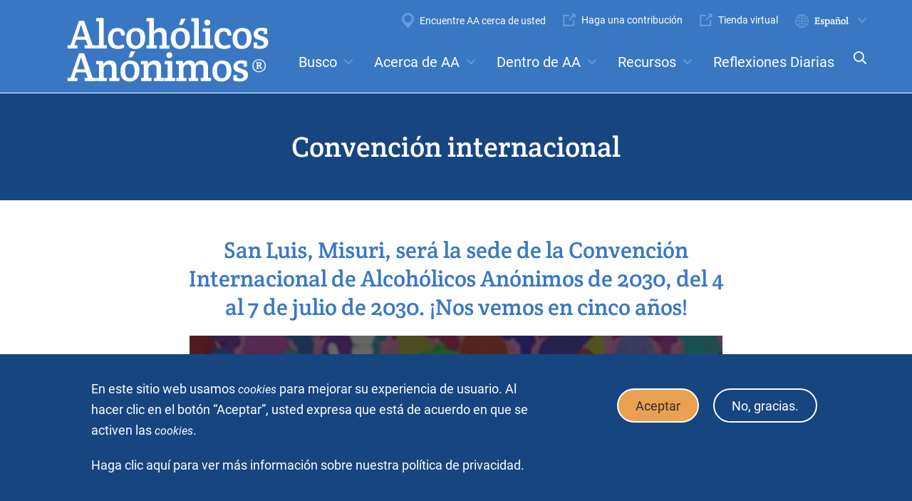

--- FILE ---
content_type: text/html; charset=UTF-8
request_url: https://www.aa.org/es/international-convention
body_size: 12228
content:
<!DOCTYPE html>
<html lang="es" dir="ltr">
  <head>
    <meta charset="utf-8" />
<noscript><style>form.antibot * :not(.antibot-message) { display: none !important; }</style>
</noscript><meta name="description" content="2025 AA Convención Internacional en Vancouver, BC, Canadá." />
<link rel="canonical" href="https://www.aa.org/es/international-convention" />
<meta name="Generator" content="Drupal 10 (https://www.drupal.org)" />
<meta name="MobileOptimized" content="width" />
<meta name="HandheldFriendly" content="true" />
<meta name="viewport" content="width=device-width, initial-scale=1.0" />
<style>div#sliding-popup, div#sliding-popup .eu-cookie-withdraw-banner, .eu-cookie-withdraw-tab {background: #0779bf} div#sliding-popup.eu-cookie-withdraw-wrapper { background: transparent; } #sliding-popup h1, #sliding-popup h2, #sliding-popup h3, #sliding-popup p, #sliding-popup label, #sliding-popup div, .eu-cookie-compliance-more-button, .eu-cookie-compliance-secondary-button, .eu-cookie-withdraw-tab { color: #ffffff;} .eu-cookie-withdraw-tab { border-color: #ffffff;}</style>
<link rel="stylesheet" href="https://fonts.googleapis.com/css?family=Roboto:400,500,700&amp;display=swap" type="text/css" />
<link rel="alternate" hreflang="en" href="https://www.aa.org/international-convention" />
<link rel="alternate" hreflang="es" href="https://www.aa.org/es/international-convention" />
<link rel="alternate" hreflang="fr" href="https://www.aa.org/fr/international-convention" />
<link rel="icon" href="/themes/custom/aa/favicon.ico" type="image/vnd.microsoft.icon" />

    <title>Convención internacional | Alcoholics Anonymous</title>
    <link rel="stylesheet" media="all" href="/sites/default/files/css/css_emhs3XaJs2T9uM4e-t9nB6yUCK19FBkAdLpVkm0u5CA.css?delta=0&amp;language=es&amp;theme=aa&amp;include=[base64]" />
<link rel="stylesheet" media="all" href="/sites/default/files/css/css_m9Dz5P1U7kG7SQLV9hWu34yRR5aw9gCvBvRS_9F4jeo.css?delta=1&amp;language=es&amp;theme=aa&amp;include=[base64]" />

    <script type="application/json" data-drupal-selector="drupal-settings-json">{"path":{"baseUrl":"\/","pathPrefix":"es\/","currentPath":"node\/70","currentPathIsAdmin":false,"isFront":false,"currentLanguage":"es"},"pluralDelimiter":"\u0003","suppressDeprecationErrors":true,"jquery":{"ui":{"datepicker":{"isRTL":null,"firstDay":null,"langCode":"drupal-locale"}}},"gtag":{"tagId":"AW-738410769","consentMode":false,"otherIds":[],"events":[],"additionalConfigInfo":[]},"ajaxPageState":{"libraries":"[base64]","theme":"aa","theme_token":null},"ajaxTrustedUrl":{"form_action_p_pvdeGsVG5zNF_XLGPTvYSKCf43t8qZYSwcfZl2uzM":true},"gtm":{"tagId":null,"settings":{"data_layer":"dataLayer","include_classes":false,"allowlist_classes":"","blocklist_classes":"","include_environment":false,"environment_id":"","environment_token":""},"tagIds":["GTM-NNH5PKB"]},"cohesion":{"currentAdminTheme":"gin","front_end_settings":{"global_js":{"matchHeight":1,"parallax_scrolling":1,"cohMatchHeights":1}},"animate_on_view_mobile":"DISABLED","add_animation_classes":"DISABLED","responsive_grid_settings":{"gridType":"desktop-first","columns":12,"breakpoints":{"xl":{"width":1600,"innerGutter":32,"outerGutter":128,"widthType":"fixed","previewColumns":12,"label":"Television","class":"coh-icon-television","iconHex":"F26C","boxedWidth":1344},"lg":{"width":1170,"innerGutter":32,"outerGutter":64,"widthType":"fluid","previewColumns":12,"label":"Desktop","class":"coh-icon-desktop","iconHex":"F108","boxedWidth":1042},"md":{"width":1024,"innerGutter":24,"outerGutter":48,"widthType":"fluid","previewColumns":12,"label":"Laptop","class":"coh-icon-laptop","iconHex":"F109","boxedWidth":928},"sm":{"width":768,"innerGutter":24,"outerGutter":48,"widthType":"fluid","previewColumns":6,"label":"Tablet","class":"coh-icon-tablet","iconHex":"F10A","boxedWidth":672},"ps":{"width":565,"innerGutter":24,"outerGutter":24,"widthType":"fluid","previewColumns":6,"label":"Mobile landscape","class":"coh-icon-mobile-landscape","iconHex":"E91E","boxedWidth":517},"xs":{"innerGutter":24,"outerGutter":24,"previewColumns":6,"label":"Mobile","class":"coh-icon-mobile","iconHex":"F10B","boxedWidth":272,"width":320,"widthType":"fluid","mobilePlaceholderWidth":320,"mobilePlaceholderType":"fluid"}}},"default_font_settings":{"defaultFontStack":"$coh-font-roboto","color":{"value":{"hex":"#000000","rgba":"rgba(0, 0, 0, 1)"},"name":"Black","uid":"black","wysiwyg":true,"class":".coh-color-black","variable":"$coh-color-black","inuse":false}},"use_dx8":true,"sidebar_view_style":"thumbnails","log_dx8_error":false,"error_url":"\/cohesionapi\/logger\/jserrors","dx8_content_paths":[["settings","content"],["settings","content","text"],["settings","markerInfo","text"],["settings","title"],["markup","prefix"],["markup","suffix"],["markup","attributes",["value"]],["hideNoData","hideData"],["hideNoData","hideData","text"],["hideNoData","hideDataFields",["hideDataField"]],["hideNoData","hideDataFields",["hideDataField"],"text"]]},"external_link_popup":{"whitelist":"onlineliterature.aa.org\r\ncontribution.aa.org\r\naa.org\r\naaws.widen.net","width":"85%","popups":[{"id":"aa_grapevine_and_la_vina","name":"AA GRAPEVINE AND LA VI\u00d1A","status":true,"weight":-10,"close":false,"title":"Muchas gracias por visitar nuestro sitio web.","body":"\u003Cp\u003E\u003Cstrong\u003EEn breves instantes entrar\u00e1 al sitio:\u003C\/strong\u003E\u003C\/p\u003E\n\n\u003Cp\u003E\u003Ca href=\u0022https:\/\/linkcheck.perficient.com\/?url=https%3A%2F%2Fwww.aagrapevine.org%2F\u0026amp;id=1295\u0026amp;rcpt=kasie.patel%40perficient.com\u0026amp;tss=1637765860\u0026amp;msgid=ddbd5ee3-4d36-11ec-9141-1548ec6c7a84\u0026amp;html=1\u0026amp;h=00e78e26\u0022\u003Ehttps:\/\/www.aagrapevine.org\/\u003C\/a\u003E\u003C\/p\u003E\n\n\u003Cp\u003E\u0026nbsp;\u003C\/p\u003E\n\n\u003Cp\u003E\u003Cstrong\u003EAVISO SOBRE ENLACES\u003C\/strong\u003E\u003Cstrong\u003E\u0026nbsp;\u003C\/strong\u003E\u003C\/p\u003E\n\n\u003Cp\u003EEste sitio web contiene enlaces a otros sitios web, incluyendo sitios que est\u00e1n afiliados con otras organizaciones dentro de la estructura de servicio de Alcoh\u00f3licos An\u00f3nimos (A.A.). Dichos enlaces se incluyen \u00fanicamente con fines pr\u00e1cticos.\u0026nbsp; Alcoholics Anonymous World Services, Inc. no administra ni controla estos sitios web.\u003C\/p\u003E","labelyes":"Va a AAgrapevine.org","labelno":"Cancel","domains":"www.aagrapevine.org\r\nwww.aalavina.org","target":"_self"},{"id":"default","name":"Por defecto","status":true,"weight":10,"close":true,"title":"Gracias por visitar nuestro sitio web.","body":"\u003Cp\u003ESeleccionar \u0022OK\u0022 lo llevar\u00e1 a un sitio no afiliado con AA.org. Seleccionar \u0022Cancelar\u0022 permitir\u00e1 que permanezca en nuestro sitio web.\u003C\/p\u003E\n\n\u003Cp\u003E\u003Cstrong\u003EAVISO SOBRE V\u00cdNCULOS EXTERNOS\u003C\/strong\u003E\u003C\/p\u003E\n\n\u003Cp\u003EEste sitio web proporciona enlaces a otros sitios web, algunos de las cuales est\u00e1n afiliados con otras organizaciones. Ofrecer enlaces a cualquier otro sitio web, incluyendo, sin limitaci\u00f3n, a los sitios web afiliados con otras organizaciones dentro de la estructura de servicio de Alcoh\u00f3licos An\u00f3nimos, no constituye recomendaci\u00f3n, patrocinio o aprobaci\u00f3n de dicho sitio web por parte de Alcoholics Anonymous World Services, Inc., ni del contenido, pr\u00e1cticas, pol\u00edticas o productos, servicios, o contenido publicados, proporcionados, promocionados u ofrecidos por tales sitios web. Le rogamos que tenga presente que nosotros no somos responsables del contenido, las pr\u00e1cticas, las normas o m\u00e9todos de otros sitios web, incluyendo, sin l\u00edmite, la colecci\u00f3n, diseminaci\u00f3n, uso o protecci\u00f3n de datos personales, su uso de tecnolog\u00eda de seguimiento ni su nivel de seguridad inform\u00e1tica. Adem\u00e1s, AAWS no puede autentificar la exactitud, relevancia, actualidad, legalidad o integridad de la informaci\u00f3n suministrada por ning\u00fan otro sitio web.\u003C\/p\u003E","labelyes":"OK","labelno":"Cancelar","domains":"*","target":"_self"}]},"eu_cookie_compliance":{"cookie_policy_version":"1.0.0","popup_enabled":true,"popup_agreed_enabled":false,"popup_hide_agreed":false,"popup_clicking_confirmation":false,"popup_scrolling_confirmation":false,"popup_html_info":"\u003Cdiv aria-labelledby=\u0022popup-text\u0022  class=\u0022eu-cookie-compliance-banner eu-cookie-compliance-banner-info eu-cookie-compliance-banner--opt-in\u0022\u003E\n  \u003Cdiv class=\u0022popup-content info eu-cookie-compliance-content\u0022\u003E\n        \u003Cdiv id=\u0022popup-text\u0022 class=\u0022eu-cookie-compliance-message\u0022 role=\u0022document\u0022\u003E\n      \u003Cp\u003EEn este sitio web usamos\u0026nbsp;\u003Cem\u003Ecookies\u003C\/em\u003E\u0026nbsp;para mejorar su experiencia de usuario. Al hacer clic en el bot\u00f3n \u201cAceptar\u201d, usted expresa que est\u00e1 de acuerdo en que se activen las\u0026nbsp;\u003Cem\u003Ecookies\u003C\/em\u003E.\u003C\/p\u003E\u003Cp\u003E\u0026nbsp;\u003C\/p\u003E\u003Cp\u003E\u0026nbsp;\u003C\/p\u003E\n              \u003Cbutton type=\u0022button\u0022 class=\u0022find-more-button eu-cookie-compliance-more-button\u0022\u003EHaga clic aqu\u00ed para ver m\u00e1s informaci\u00f3n sobre nuestra pol\u00edtica de privacidad.\u003C\/button\u003E\n          \u003C\/div\u003E\n\n    \n    \u003Cdiv id=\u0022popup-buttons\u0022 class=\u0022eu-cookie-compliance-buttons\u0022\u003E\n            \u003Cbutton type=\u0022button\u0022 class=\u0022agree-button eu-cookie-compliance-secondary-button\u0022\u003EAceptar\u003C\/button\u003E\n              \u003Cbutton type=\u0022button\u0022 class=\u0022decline-button eu-cookie-compliance-default-button\u0022\u003ENo, gracias.\u003C\/button\u003E\n          \u003C\/div\u003E\n  \u003C\/div\u003E\n\u003C\/div\u003E","use_mobile_message":false,"mobile_popup_html_info":"\u003Cdiv aria-labelledby=\u0022popup-text\u0022  class=\u0022eu-cookie-compliance-banner eu-cookie-compliance-banner-info eu-cookie-compliance-banner--opt-in\u0022\u003E\n  \u003Cdiv class=\u0022popup-content info eu-cookie-compliance-content\u0022\u003E\n        \u003Cdiv id=\u0022popup-text\u0022 class=\u0022eu-cookie-compliance-message\u0022 role=\u0022document\u0022\u003E\n      \n              \u003Cbutton type=\u0022button\u0022 class=\u0022find-more-button eu-cookie-compliance-more-button\u0022\u003EHaga clic aqu\u00ed para ver m\u00e1s informaci\u00f3n sobre nuestra pol\u00edtica de privacidad.\u003C\/button\u003E\n          \u003C\/div\u003E\n\n    \n    \u003Cdiv id=\u0022popup-buttons\u0022 class=\u0022eu-cookie-compliance-buttons\u0022\u003E\n            \u003Cbutton type=\u0022button\u0022 class=\u0022agree-button eu-cookie-compliance-secondary-button\u0022\u003EAceptar\u003C\/button\u003E\n              \u003Cbutton type=\u0022button\u0022 class=\u0022decline-button eu-cookie-compliance-default-button\u0022\u003ENo, gracias.\u003C\/button\u003E\n          \u003C\/div\u003E\n  \u003C\/div\u003E\n\u003C\/div\u003E","mobile_breakpoint":768,"popup_html_agreed":false,"popup_use_bare_css":false,"popup_height":"auto","popup_width":"100%","popup_delay":1000,"popup_link":"\/es\/privacy-policy","popup_link_new_window":true,"popup_position":false,"fixed_top_position":true,"popup_language":"es","store_consent":false,"better_support_for_screen_readers":false,"cookie_name":"","reload_page":false,"domain":"","domain_all_sites":false,"popup_eu_only":false,"popup_eu_only_js":false,"cookie_lifetime":100,"cookie_session":0,"set_cookie_session_zero_on_disagree":0,"disagree_do_not_show_popup":false,"method":"opt_in","automatic_cookies_removal":true,"allowed_cookies":"","withdraw_markup":"\u003Cbutton type=\u0022button\u0022 class=\u0022eu-cookie-withdraw-tab\u0022\u003EPrivacy settings\u003C\/button\u003E\n\u003Cdiv aria-labelledby=\u0022popup-text\u0022 class=\u0022eu-cookie-withdraw-banner\u0022\u003E\n  \u003Cdiv class=\u0022popup-content info eu-cookie-compliance-content\u0022\u003E\n    \u003Cdiv id=\u0022popup-text\u0022 class=\u0022eu-cookie-compliance-message\u0022 role=\u0022document\u0022\u003E\n      \u003Cp\u003EWe use cookies on this site to enhance your user experience.\u003C\/p\u003E\u003Cp\u003EYou have given your consent for us to set cookies.\u003C\/p\u003E\n    \u003C\/div\u003E\n    \u003Cdiv id=\u0022popup-buttons\u0022 class=\u0022eu-cookie-compliance-buttons\u0022\u003E\n      \u003Cbutton type=\u0022button\u0022 class=\u0022eu-cookie-withdraw-button \u0022\u003EWithdraw consent\u003C\/button\u003E\n    \u003C\/div\u003E\n  \u003C\/div\u003E\n\u003C\/div\u003E","withdraw_enabled":false,"reload_options":0,"reload_routes_list":"","withdraw_button_on_info_popup":false,"cookie_categories":[],"cookie_categories_details":[],"enable_save_preferences_button":true,"cookie_value_disagreed":"0","cookie_value_agreed_show_thank_you":"1","cookie_value_agreed":"2","containing_element":"body","settings_tab_enabled":false,"olivero_primary_button_classes":"","olivero_secondary_button_classes":"","close_button_action":"close_banner","open_by_default":true,"modules_allow_popup":true,"hide_the_banner":false,"geoip_match":true,"unverified_scripts":[]},"lang_dropdown":{"lang-dropdown-form":{"key":"lang-dropdown-form"}},"user":{"uid":0,"permissionsHash":"4591b6e7734ccf6e7b3e761d2de025ec7e6ddbacd99f4fd3098180a178e35f70"}}</script>
<script src="/sites/default/files/js/js_o3dMNqRXr6RT60Z24YBJjVNmsfV8Q8Bz8Nb8YOb5rGs.js?scope=header&amp;delta=0&amp;language=es&amp;theme=aa&amp;include=eJxtyEEOwyAMRNELQXwk5IJr0RjGAqLm-E0XXbTqZkbvM5Mabmxx5lF9zZAxhMo4nG3LMGOfEuRIGdirXNfcKvcs9C8GOZeMzpas9j05_HAqlQ0aFFCTtFhJr_n1xg8-v2MLxl1TGfCCZ6e34kfxjtFeM7VKxw"></script>
<script src="/modules/contrib/google_tag/js/gtag.js?t9m5i8"></script>
<script src="/modules/contrib/google_tag/js/gtm.js?t9m5i8"></script>


    <!-- favicon -->
    <meta name="msapplication-TileColor" content="#ffffff">
    <meta name="theme-color" content="#ffffff">
    <!-- /favicon -->

    <cohesion-placeholder></cohesion-placeholder>
    <site-studio-placeholder></site-studio-placeholder>
  </head>
  <body class="path-node node--type-cms">
    <a href="#main-content" class="visually-hidden focusable">
      Skip to main content
    </a>
    <noscript><iframe src="https://www.googletagmanager.com/ns.html?id=GTM-NNH5PKB"
                  height="0" width="0" style="display:none;visibility:hidden"></iframe></noscript>

      <div class="dialog-off-canvas-main-canvas" data-off-canvas-main-canvas>
    
<div class="page-wrapper">
  
<section class="header-search">
  <div class="container">
    <form action="/es/search" type="get">
      <div class="form-input">
        <label for="global-search">
          Buscar
        </label>
        <input type="search" name="search" id="global-search" placeholder="Search by keyword">
        <a href="javascript:void(0)" class="clear-global-search">x</a>
      </div>
      <div class="form-submit">
        <button type="submit">Enviar</button>
      </div>
    </form>
    <div class="common-search-terms"> <div class="block block-block-content block-block-content70c092dd-ebcb-44cb-b940-6877284bce4d">
  
    
      
  <div class="field field--name-field-search-term field--type-link field--label-inline clearfix">
    <div class="field__label">Búsquedas habituales:</div>
          <div class="field__items">
              <div class="field__item"><a href="/es/information-about-meetings">Reuniones</a></div>
          <div class="field__item"><a href="/es/aa-and-anonymity">Anonimato</a></div>
          <div class="field__item"><a href="/es/the-twelve-steps">Pasos</a></div>
          <div class="field__item"><a href="/es/the-twelve-traditions">Tradiciones</a></div>
          <div class="field__item"><a href="/es/los-doce-conceptos-para-el-servicio-mundial-forma-larga">Conceptos</a></div>
          <div class="field__item"><a href="/es/service-committees">Comités</a></div>
              </div>
      </div>

  </div>
 </div>
  </div>
</section>
<header class="header-section">
	<div class="wrapper">
		  <div class="region region-header-left">
    <div id="block-multilanglogo-2" class="block block-aa-base block-aa-logo">
  
    
      <div class="logo">
	<a href="https://www.aa.org/es">
		<img src="/sites/default/files/logos/AA_Spanish_4.svg" alt="Alcoholics Anonymous">
	</a>
</div>

  </div>

  </div>

		<div class="nav">
			  <div class="region region-super-nav">
    <nav role="navigation" aria-labelledby="block-supernavigation-menu" id="block-supernavigation" class="block block-menu navigation menu--super-navigation">
            
  <h2 class="visually-hidden" id="block-supernavigation-menu">Super Navigation</h2>
  

        
                <ul class="menu menu--level-1">
                    <li class="menu-item">
        <a href="/es/find-aa" class="locations" data-drupal-link-system-path="node/32">Encuentre AA cerca de usted</a>
              </li>
                <li class="menu-item">
        <a href="https://contribution.aa.org/sca-dev-2020-1/checkout.ssp?is=checkout&amp;lang=es_ES#login-register" class="external-link" target="_blank">Haga una contribución</a>
              </li>
                <li class="menu-item">
        <a href="https://onlineliterature.es.aa.org/?whence=" class="external-link" target="_blank">Tienda virtual</a>
              </li>
        </ul>
  


  </nav>
<div id="block-languagedropdownswitcher" class="block block-lang-dropdown block-language-dropdown-blocklanguage-interface">
  
    
      <form class="lang-dropdown-form lang_dropdown_form clearfix language_interface" id="lang_dropdown_form_lang-dropdown-form" data-drupal-selector="lang-dropdown-form-2" action="/es/international-convention" method="post" accept-charset="UTF-8">
  <div class="js-form-item form-item js-form-type-select form-type-select js-form-item-lang-dropdown-select form-item-lang-dropdown-select form-no-label">
      <label for="edit-lang-dropdown-select" class="visually-hidden">Select your language</label>
        <select style="width:165px" class="lang-dropdown-select-element form-select" data-lang-dropdown-id="lang-dropdown-form" data-drupal-selector="edit-lang-dropdown-select" id="edit-lang-dropdown-select" name="lang_dropdown_select"><option value="en">English</option><option value="es" selected="selected">Español</option><option value="fr">Français</option></select>

        </div>
<input data-drupal-selector="edit-en" type="hidden" name="en" value="/international-convention" />
<input data-drupal-selector="edit-es" type="hidden" name="es" value="/es/international-convention" />
<input data-drupal-selector="edit-fr" type="hidden" name="fr" value="/fr/international-convention" />
<noscript><div><div class="input-submit-wrapper">
  <input data-drupal-selector="edit-submit" type="submit" id="edit-submit" name="op" value="Go" class="button js-form-submit form-submit" />
  
</div></div></noscript><input autocomplete="off" data-drupal-selector="form-ty-shxfjedfhsqboj79todttgezdeitgrkdthrljzrc" type="hidden" name="form_build_id" value="form-tY_shxfjeDfHSQBoj79tODTTGezdEitgRKDthRLJZrc" />
<input data-drupal-selector="edit-lang-dropdown-form" type="hidden" name="form_id" value="lang_dropdown_form" />

</form>

  </div>

  </div>

			  <div class="region region-nav">
    <nav role="navigation" aria-labelledby="block-megamenu-menu" id="block-megamenu" class="block block-menu navigation menu--main">
            
  <h2 class="visually-hidden" id="block-megamenu-menu">Mega Menu</h2>
  

        

  <ul data-region="nav" class="menu menu-level-0">
                  
        <li class="menu-item menu-item--expanded">
          <a href="/es" data-drupal-link-system-path="&lt;front&gt;">Busco</a>
                                
  
  <div class="menu_link_content menu-link-contentmain view-mode-default menu-dropdown menu-dropdown-0 menu-type-default">
              
  <ul class="menu menu-level-1">
                  
        <li class="left menu-item menu-item--expanded">
          <span>Left</span>
                                
  
  <div class="menu_link_content menu-link-contentmain view-mode-default menu-dropdown menu-dropdown-1 menu-type-default">
              
  <ul class="menu menu-level-2">
                  
        <li class="menu-item">
          <a href="/es/new-to-aa" data-drupal-link-system-path="node/3">ayuda para un problema con la bebida</a>
                                
  
  <div class="menu_link_content menu-link-contentmain view-mode-default menu-dropdown menu-dropdown-2 menu-type-default">
              
      </div>



                  </li>
                      
        <li class="menu-item">
          <a href="/es/aa-member" data-drupal-link-system-path="node/13">información como miembro de AA</a>
                                
  
  <div class="menu_link_content menu-link-contentmain view-mode-default menu-dropdown menu-dropdown-2 menu-type-default">
              
      </div>



                  </li>
                      
        <li class="menu-item">
          <a href="/es/aa-family-friend" data-drupal-link-system-path="node/14">ayuda para un familiar o amigo</a>
                                
  
  <div class="menu_link_content menu-link-contentmain view-mode-default menu-dropdown menu-dropdown-2 menu-type-default">
              
      </div>



                  </li>
                      
        <li class="menu-item">
          <a href="/es/aa-for-professionals" data-drupal-link-system-path="node/15">información o ayuda como profesional que trabaja con alcohólicos</a>
                                
  
  <div class="menu_link_content menu-link-contentmain view-mode-default menu-dropdown menu-dropdown-2 menu-type-default">
              
      </div>



                  </li>
          </ul>



      </div>



                  </li>
                      
        <li class="right menu-item menu-item--expanded">
          <span>Right</span>
                                
  
  <div class="menu_link_content menu-link-contentmain view-mode-default menu-dropdown menu-dropdown-1 menu-type-default">
              
  <ul class="menu menu-level-2">
                  
        <li class="menu-item">
          <a href="/es/self-assessment" data-drupal-link-system-path="node/345">HÁGASE UNA AUTOEVALUACIÓN</a>
                                
  
  <div class="menu_link_content menu-link-contentmain view-mode-default menu-dropdown menu-dropdown-2 menu-type-default">
              
      </div>



                  </li>
                      
        <li class="menu-item">
          <a href="/es/militar" data-drupal-link-system-path="node/7681">Miembros y veteranos de las Fuerzas Armadas en AA</a>
                                
  
  <div class="menu_link_content menu-link-contentmain view-mode-default menu-dropdown menu-dropdown-2 menu-type-default">
              
      </div>



                  </li>
          </ul>



      </div>



                  </li>
          </ul>



      </div>



                  </li>
                      
        <li class="menu-item menu-item--expanded">
          <a href="/es" data-drupal-link-system-path="&lt;front&gt;">Acerca de AA</a>
                                
  
  <div class="menu_link_content menu-link-contentmain view-mode-default menu-dropdown menu-dropdown-0 menu-type-default">
              
  <ul class="menu menu-level-1">
                  
        <li class="menu-item menu-item--expanded">
          <span>Left</span>
                                
  
  <div class="menu_link_content menu-link-contentmain view-mode-default menu-dropdown menu-dropdown-1 menu-type-default">
              
  <ul class="menu menu-level-2">
                  
        <li class="menu-item">
          <a href="/es/what-is-aa" title="What is A.A.?" data-drupal-link-system-path="node/16">¿Qué es AA?</a>
                                
  
  <div class="menu_link_content menu-link-contentmain view-mode-default menu-dropdown menu-dropdown-2 menu-type-default">
              
      </div>



                  </li>
                      
        <li class="menu-item">
          <a href="/es/aa-and-anonymity" data-drupal-link-system-path="node/81">AA y el anonimato</a>
                                
  
  <div class="menu_link_content menu-link-contentmain view-mode-default menu-dropdown menu-dropdown-2 menu-type-default">
              
      </div>



                  </li>
                      
        <li class="menu-item">
          <a href="/es/the-big-book" title="The Big Book of Alcoholics Anonymous" data-drupal-link-system-path="node/347">El Libro Grande</a>
                                
  
  <div class="menu_link_content menu-link-contentmain view-mode-default menu-dropdown menu-dropdown-2 menu-type-default">
              
      </div>



                  </li>
                      
        <li class="menu-item">
          <a href="/es/twelve-steps-twelve-traditions" data-drupal-link-system-path="node/1976">Doce Pasos y Doce Tradiciones</a>
                                
  
  <div class="menu_link_content menu-link-contentmain view-mode-default menu-dropdown menu-dropdown-2 menu-type-default">
              
      </div>



                  </li>
                      
        <li class="menu-item">
          <a href="/es/aa-around-the-world" data-drupal-link-system-path="node/4">AA alrededor del mundo</a>
                                
  
  <div class="menu_link_content menu-link-contentmain view-mode-default menu-dropdown menu-dropdown-2 menu-type-default">
              
      </div>



                  </li>
          </ul>



      </div>



                  </li>
                      
        <li class="right menu-item menu-item--expanded">
          <span>Right</span>
                                
  
  <div class="menu_link_content menu-link-contentmain view-mode-default menu-dropdown menu-dropdown-1 menu-type-default">
              
  <ul class="menu menu-level-2">
                  
        <li class="menu-item">
          <a href="/es/information-about-meetings" data-drupal-link-system-path="node/46">Sepa más sobre las reuniones </a>
                                
  
  <div class="menu_link_content menu-link-contentmain view-mode-default menu-dropdown menu-dropdown-2 menu-type-default">
              
      </div>



                  </li>
                      
        <li class="menu-item">
          <a href="/es/the-twelve-steps" data-drupal-link-system-path="node/71">Los Doce Pasos</a>
                                
  
  <div class="menu_link_content menu-link-contentmain view-mode-default menu-dropdown menu-dropdown-2 menu-type-default">
              
      </div>



                  </li>
                      
        <li class="menu-item">
          <a href="/es/the-twelve-traditions" data-drupal-link-system-path="node/50">Las Doce Tradiciones</a>
                                
  
  <div class="menu_link_content menu-link-contentmain view-mode-default menu-dropdown menu-dropdown-2 menu-type-default">
              
      </div>



                  </li>
                      
        <li class="menu-item">
          <a href="/es/the-twelve-concepts" data-drupal-link-system-path="node/2321">Los Doce Conceptos</a>
                                
  
  <div class="menu_link_content menu-link-contentmain view-mode-default menu-dropdown menu-dropdown-2 menu-type-default">
              
      </div>



                  </li>
                      
        <li class="menu-item">
          <a href="/es/aa-history" data-drupal-link-system-path="node/8">Historia de A.A</a>
                                
  
  <div class="menu_link_content menu-link-contentmain view-mode-default menu-dropdown menu-dropdown-2 menu-type-default">
              
      </div>



                  </li>
                      
        <li class="menu-item">
          <a href="/es/aa-archives-exhibits" data-drupal-link-system-path="node/17">Exposiciones en línea de Archivos Históricos</a>
                                
  
  <div class="menu_link_content menu-link-contentmain view-mode-default menu-dropdown menu-dropdown-2 menu-type-default">
              
      </div>



                  </li>
          </ul>



      </div>



                  </li>
          </ul>



      </div>



                  </li>
                      
        <li class="menu-item menu-item--expanded menu-item--active-trail">
          <a href="/es" data-drupal-link-system-path="&lt;front&gt;">Dentro de AA</a>
                                
  
  <div class="menu_link_content menu-link-contentmain view-mode-default menu-dropdown menu-dropdown-0 menu-type-default">
              
  <ul class="menu menu-level-1">
                  
        <li class="menu-item menu-item--expanded">
          <span>Left</span>
                                
  
  <div class="menu_link_content menu-link-contentmain view-mode-default menu-dropdown menu-dropdown-1 menu-type-default">
              
  <ul class="menu menu-level-2">
                  
        <li class="menu-item">
          <a href="/es/participating-in-aa" data-drupal-link-system-path="node/5">Acerca de participar en A.A.</a>
                                
  
  <div class="menu_link_content menu-link-contentmain view-mode-default menu-dropdown menu-dropdown-2 menu-type-default">
              
      </div>



                  </li>
                      
        <li class="menu-item">
          <a href="/es/the-aa-group" data-drupal-link-system-path="node/6">El grupo de A.A.</a>
                                
  
  <div class="menu_link_content menu-link-contentmain view-mode-default menu-dropdown menu-dropdown-2 menu-type-default">
              
      </div>



                  </li>
                      
        <li class="menu-item">
          <a href="/es/service-committees" data-drupal-link-system-path="node/340">Comités de servicio </a>
                                
  
  <div class="menu_link_content menu-link-contentmain view-mode-default menu-dropdown menu-dropdown-2 menu-type-default">
              
      </div>



                  </li>
                      
        <li class="menu-item">
          <a href="/es/aa-contributions-self-support" data-drupal-link-system-path="node/19">Contribuciones y Automantenimiento</a>
                                
  
  <div class="menu_link_content menu-link-contentmain view-mode-default menu-dropdown menu-dropdown-2 menu-type-default">
              
      </div>



                  </li>
                      
        <li class="menu-item">
          <a href="/es/aa-gso" data-drupal-link-system-path="node/18">La Oficina de Servicios Generales</a>
                                
  
  <div class="menu_link_content menu-link-contentmain view-mode-default menu-dropdown menu-dropdown-2 menu-type-default">
              
      </div>



                  </li>
                      
        <li class="menu-item">
          <a href="/es/gso-archives" data-drupal-link-system-path="node/73">Archivos Históricos de la OSG</a>
                                
  
  <div class="menu_link_content menu-link-contentmain view-mode-default menu-dropdown menu-dropdown-2 menu-type-default">
              
      </div>



                  </li>
          </ul>



      </div>



                  </li>
                      
        <li class="right menu-item menu-item--expanded menu-item--active-trail">
          <span>Right</span>
                                
  
  <div class="menu_link_content menu-link-contentmain view-mode-default menu-dropdown menu-dropdown-1 menu-type-default">
              
  <ul class="menu menu-level-2">
                  
        <li class="menu-item">
          <a href="/es/news-and-announcements" data-drupal-link-system-path="node/7506">Novedades en AA.org</a>
                                
  
  <div class="menu_link_content menu-link-contentmain view-mode-default menu-dropdown menu-dropdown-2 menu-type-default">
              
      </div>



                  </li>
                      
        <li class="menu-item">
          <a href="/es/regional-local-and-special-forums" data-drupal-link-system-path="node/69">Foros regionals, locales y especiales.</a>
                                
  
  <div class="menu_link_content menu-link-contentmain view-mode-default menu-dropdown menu-dropdown-2 menu-type-default">
              
      </div>



                  </li>
                      
        <li class="menu-item">
          <a href="/es/information-for-new-trusted-servants" data-drupal-link-system-path="node/45">Información para nuevos servidores de confianza</a>
                                
  
  <div class="menu_link_content menu-link-contentmain view-mode-default menu-dropdown menu-dropdown-2 menu-type-default">
              
      </div>



                  </li>
                      
        <li class="menu-item menu-item--active-trail">
          <a href="/es/international-convention" title="Convención Internacional" data-drupal-link-system-path="node/70" class="is-active" aria-current="page">Convención Internacional</a>
                                
  
  <div class="menu_link_content menu-link-contentmain view-mode-default menu-dropdown menu-dropdown-2 menu-type-default">
              
      </div>



                  </li>
                      
        <li class="menu-item">
          <a href="/es/membership-survey-2022" data-drupal-link-system-path="node/7296">Encuesta de los miembros de AA 2022</a>
                                
  
  <div class="menu_link_content menu-link-contentmain view-mode-default menu-dropdown menu-dropdown-2 menu-type-default">
              
      </div>



                  </li>
          </ul>



      </div>



                  </li>
          </ul>



      </div>



                  </li>
                      
        <li class="menu-item menu-item--expanded">
          <a href="/es" data-drupal-link-system-path="&lt;front&gt;">Recursos</a>
                                
  
  <div class="menu_link_content menu-link-contentmain view-mode-default menu-dropdown menu-dropdown-0 menu-type-default">
              
  <ul class="menu menu-level-1">
                  
        <li class="menu-item menu-item--expanded">
          <span>Left</span>
                                
  
  <div class="menu_link_content menu-link-contentmain view-mode-default menu-dropdown menu-dropdown-1 menu-type-default">
              
  <ul class="menu menu-level-2">
                  
        <li class="menu-item">
          <a href="/es/resources/literature" data-drupal-link-system-path="node/339">Literatura</a>
                                
  
  <div class="menu_link_content menu-link-contentmain view-mode-default menu-dropdown menu-dropdown-2 menu-type-default">
              
      </div>



                  </li>
                      
        <li class="menu-item">
          <a href="/es/resources/media" data-drupal-link-system-path="node/341">Biblioteca de medios</a>
                                
  
  <div class="menu_link_content menu-link-contentmain view-mode-default menu-dropdown menu-dropdown-2 menu-type-default">
              
      </div>



                  </li>
                      
        <li class="menu-item">
          <a href="/es/meeting-guide-app" data-drupal-link-system-path="node/77">Meeting Guide aplicación</a>
                                
  
  <div class="menu_link_content menu-link-contentmain view-mode-default menu-dropdown menu-dropdown-2 menu-type-default">
              
      </div>



                  </li>
                      
        <li class="menu-item">
          <a href="/es/aa-grapevine-la-vina" data-drupal-link-system-path="node/20">AA Grapevine y La Viña</a>
                                
  
  <div class="menu_link_content menu-link-contentmain view-mode-default menu-dropdown menu-dropdown-2 menu-type-default">
              
      </div>



                  </li>
                      
        <li class="menu-item">
          <a href="/es/events" data-drupal-link-system-path="node/5961">Calendario de eventos</a>
                                
  
  <div class="menu_link_content menu-link-contentmain view-mode-default menu-dropdown menu-dropdown-2 menu-type-default">
              
      </div>



                  </li>
                      
        <li class="menu-item">
          <a href="/es/aa-board-calendars" data-drupal-link-system-path="node/53">Calendarios de las Juntas de AA</a>
                                
  
  <div class="menu_link_content menu-link-contentmain view-mode-default menu-dropdown menu-dropdown-2 menu-type-default">
              
      </div>



                  </li>
                      
        <li class="menu-item">
          <a href="/es/quarterly-reports-from-gso" data-drupal-link-system-path="node/586">Informe Trimestral de la OSG</a>
                                
  
  <div class="menu_link_content menu-link-contentmain view-mode-default menu-dropdown menu-dropdown-2 menu-type-default">
              
      </div>



                  </li>
                      
        <li class="menu-item">
          <a href="/es/puntos-sobresalientes-de-aaws" data-drupal-link-system-path="node/8651">Puntos sobresalientes de AAWS</a>
                                
  
  <div class="menu_link_content menu-link-contentmain view-mode-default menu-dropdown menu-dropdown-2 menu-type-default">
              
      </div>



                  </li>
          </ul>



      </div>



                  </li>
                      
        <li class="right menu-item menu-item--expanded">
          <span>Right</span>
                                
  
  <div class="menu_link_content menu-link-contentmain view-mode-default menu-dropdown menu-dropdown-1 menu-type-default">
              
  <ul class="menu menu-level-2">
                  
        <li class="menu-item">
          <a href="/es/audio-public-service-announcement-downloads" data-drupal-link-system-path="node/2226">Anuncios de Servicio Público para descargar</a>
                                
  
  <div class="menu_link_content menu-link-contentmain view-mode-default menu-dropdown menu-dropdown-2 menu-type-default">
              
      </div>



                  </li>
                      
        <li class="menu-item">
          <a href="/es/downloadable-videos" data-drupal-link-system-path="node/2116">Videos descargables</a>
                                
  
  <div class="menu_link_content menu-link-contentmain view-mode-default menu-dropdown menu-dropdown-2 menu-type-default">
              
      </div>



                  </li>
                      
        <li class="menu-item">
          <a href="/es/newsletters" data-drupal-link-system-path="node/79">Boletines</a>
                                
  
  <div class="menu_link_content menu-link-contentmain view-mode-default menu-dropdown menu-dropdown-2 menu-type-default">
              
      </div>



                  </li>
                      
        <li class="menu-item">
          <a href="/es/podcast-de-la-OSG" data-drupal-link-system-path="node/8381">Pódcast de la OSG</a>
                                
  
  <div class="menu_link_content menu-link-contentmain view-mode-default menu-dropdown menu-dropdown-2 menu-type-default">
              
      </div>



                  </li>
                      
        <li class="menu-item">
          <a href="/es/press-media" data-drupal-link-system-path="node/88">Prensa y medios de comunicación</a>
                                
  
  <div class="menu_link_content menu-link-contentmain view-mode-default menu-dropdown menu-dropdown-2 menu-type-default">
              
      </div>



                  </li>
                      
        <li class="menu-item">
          <a href="/es/preguntas-frecuentes" data-drupal-link-system-path="node/6236">Preguntas frecuentes</a>
                                
  
  <div class="menu_link_content menu-link-contentmain view-mode-default menu-dropdown menu-dropdown-2 menu-type-default">
              
      </div>



                  </li>
                      
        <li class="menu-item">
          <a href="/es/contact-gso" data-drupal-link-system-path="node/616">Póngase en contacto con nosotros</a>
                                
  
  <div class="menu_link_content menu-link-contentmain view-mode-default menu-dropdown menu-dropdown-2 menu-type-default">
              
      </div>



                  </li>
                      
        <li class="menu-item">
          <a href="https://recruiting.paylocity.com/recruiting/jobs/All/20a75b6f-fabe-49ed-90b7-7d67be80a3bc/Alcoholics-Anonymous-World-Services-Inc" class="external-link" target="_blank">Oportunidades profesionales</a>
                                
  
  <div class="menu_link_content menu-link-contentmain view-mode-default menu-dropdown menu-dropdown-2 menu-type-default">
              
      </div>



                  </li>
          </ul>



      </div>



                  </li>
          </ul>



      </div>



                  </li>
                      
        <li class="menu-item">
          <a href="/es/daily-reflections" data-drupal-link-system-path="node/342">Reflexiones Diarias</a>
                                
  
  <div class="menu_link_content menu-link-contentmain view-mode-default menu-dropdown menu-dropdown-0 menu-type-default">
              
      </div>



                  </li>
                      
        <li class="search menu-item">
          <a href="">Search</a>
                                
  
  <div class="menu_link_content menu-link-contentmain view-mode-default menu-dropdown menu-dropdown-0 menu-type-default">
              
      </div>



                  </li>
          </ul>


  </nav>

  </div>

		</div>
    <div class="nav-mobile">
      <ul>
                  <li class="findaany"><a href="/es/find-aa">Find AA Near You</a></li>
                <li class="language">
          <div class="block block-lang-dropdown block-language-dropdown-blocklanguage-interface">
  
    
      <form class="lang-dropdown-form lang_dropdown_form clearfix language_interface" id="lang_dropdown_form_lang-dropdown-form--3" data-drupal-selector="lang-dropdown-form-4" action="/es/international-convention" method="post" accept-charset="UTF-8">
  <div class="js-form-item form-item js-form-type-select form-type-select js-form-item-lang-dropdown-select form-item-lang-dropdown-select form-no-label">
      <label for="edit-lang-dropdown-select--2" class="visually-hidden">Select your language</label>
        <select style="width:165px" class="lang-dropdown-select-element form-select" data-lang-dropdown-id="lang-dropdown-form" data-drupal-selector="edit-lang-dropdown-select" id="edit-lang-dropdown-select--2" name="lang_dropdown_select"><option value="en">English</option><option value="es" selected="selected">Español</option><option value="fr">Français</option></select>

        </div>
<input data-drupal-selector="edit-en" type="hidden" name="en" value="/international-convention" />
<input data-drupal-selector="edit-es" type="hidden" name="es" value="/es/international-convention" />
<input data-drupal-selector="edit-fr" type="hidden" name="fr" value="/fr/international-convention" />
<noscript><div><div class="input-submit-wrapper">
  <input data-drupal-selector="edit-submit" type="submit" id="edit-submit--2" name="op" value="Go" class="button js-form-submit form-submit" />
  
</div></div></noscript><input autocomplete="off" data-drupal-selector="form-bp3nxds84vi-rzxa0l7aiqhk3devaylzhsfuceqjjyc" type="hidden" name="form_build_id" value="form-Bp3nXdS84vi_Rzxa0l7aIQHK3DEVayLzhSFUCEqjJyc" />
<input data-drupal-selector="edit-lang-dropdown-form-2" type="hidden" name="form_id" value="lang_dropdown_form" />

</form>

  </div>

        </li>
        <li>
          <button class="burger" type="button">
            <span>Menu</span>
          </button>
        </li>
        <li class="search">
          <a href="#">Search</a>
        </li>
      </ul>
    </div>
	</div>
</header>
  <main role="main" class="main-section" id="main-content">
    <section class="layout-main-section">
        <div class="region region-top-content">
    <div data-drupal-messages-fallback class="hidden"></div>
  <section id="block-genericbanner" class="block block-aa-base block-aa-generic-banner">
    <div class="wrapper">
      
            
              <h1>Convención internacional</h1>
          </div>
  </section>

  </div>

      
        <div class="region region-content">
    <div id="block-aa-content" class="block block-system block-system-main-block">
  
    
      
<article class="node node--type-cms node--view-mode-full">

  
    

  
  <div class="node__content">
    
      <div class="field field--name-field-components field--type-entity-reference-revisions field--label-hidden field__items">
              <div class="field__item">  <div class="paragraph paragraph--type--title-text paragraph--view-mode--default">
        
  <div class='text-center'>
    
            <div class="field field--name-field-title field--type-string field--label-hidden field__item"><h3>San Luis, Misuri, será la sede de la Convención Internacional de Alcohólicos Anónimos de 2030, del 4 al 7 de julio de 2030. ¡Nos vemos en cinco años!</h3>
</div>
      
  </div>
 
  <div class='text-left'>
  
  </div>
  </div>
</div>
              <div class="field__item">  <section class="paragraph paragraph--type--video paragraph--view-mode--default">
          
            <div class="field field--name-field-video field--type-entity-reference field--label-hidden field__item"><article class="media media--type-vimeovideo media--view-mode-default" style="background-image: url(/sites/default/files/oembed_thumbnails/K_pJ9Oq7m_nanbcfGblAgBjGy-p-1Dn8CcxtoC1CpD8.jpg">
	
	    <div class="picture">
      <img src="/sites/default/files/oembed_thumbnails/K_pJ9Oq7m_nanbcfGblAgBjGy-p-1Dn8CcxtoC1CpD8.jpg"
        alt="Saint-Louis, dans le Missouri, accueillera le Congrès international des Alcooliques anonymes en 2030"
        data-video="https://vimeo.com/1112403377">
    </div>
		<h2 data-video="https://vimeo.com/1112403377">
            <div class="field field--name-name field--type-string field--label-hidden field__item">Saint-Louis, dans le Missouri, accueillera le Congrès international des Alcooliques anonymes en 2030</div>
      </h2>
    <button class="play" data-video="https://vimeo.com/1112403377">Play</button>
		
	</article>
</div>
      
      </section>
</div>
              <div class="field__item">  <div class="paragraph paragraph--type--title-text paragraph--view-mode--default">
        
  <div class='text-'>
    
            <div class="field field--name-field-title field--type-string field--label-hidden field__item"><h3>Experiencia en la Convención Internacional de 2025</h3>
</div>
      
  </div>
 
  <div class='text-'>
  
            <div class="clearfix text-formatted field field--name-field-wysiwyg field--type-text-with-summary field--label-hidden field__item"><p>Cuando miro en torno a este estadio veo a miles de personas cuyas vidas no han sido tan solo restauradas, sino que son miles de personas a quienes se les ha dado nuevas vidas, vidas con propósito y significado, libertad y alegría. Me pregunto, y les pregunto a cada uno de ustedes, ¿qué informaré cuando nos reunamos dentro de cinco años en nuestra próxima convención internacional? ¿Qué voy a informar sobre los sacrificios que he estado dispuesto a hacer para ayudar a algún alcohólico que nunca conoceré a salvarse de la condena que también pesaba sobre nosotros anteriormente? ¿Qué informaré sobre lo que he hecho para ayudar a esa persona a recibir la oportunidad de una nueva vida, de la misma manera que a nosotros se nos dio esa oportunidad?</p><p>Ha sido un período de alegría. Un período en el que hemos podido celebrar estas nuevas vidas. Hemos hecho mucho bien mientras hemos estado aquí, pero queda mucho trabajo por hacer antes de que podamos dar nuestros informes la próxima vez. Estoy deseando escuchar esos informes de ustedes la próxima vez que nos reunamos de esta manera. También sería un gran placer escuchar sus informes en el camino, porque seguramente nos encontraremos a medida que avancemos con esfuerzo en este camino hacia el destino feliz.</p><p>Que Dios los bendiga y los conserve hasta entonces.</p><p><em>Extracto de las palabras del presidente de la Junta de Servicios Generales, Scott H., en la clausura de la reunión general del domingo.</em></p></div>
      
  </div>
  </div>
</div>
              <div class="field__item">  <div class="paragraph paragraph--type--title-text paragraph--view-mode--default">
        
  <div class='text-left'>
    
            <div class="field field--name-field-title field--type-string field--label-hidden field__item"><h3>Los siguientes artículos de la Convención Internacional de 2025 están disponibles para su compra:</h3>
</div>
      
  </div>
 
  <div class='text-left'>
  
            <div class="clearfix text-formatted field field--name-field-wysiwyg field--type-text-with-summary field--label-hidden field__item"><ul><li>&nbsp;El video de las tres reuniones generales de la Convención Internacional de 2025: <a href="https://onlineliterature.es.aa.org/Three-Big-Meeting-25">onlineliterature.es.aa.org/Three-Big-Meeting-25</a></li><li>El libro de recuerdo de la Convención Internacional de 2025: se puede comprar en <a href="https://onlineliterature.es.aa.org/">onlineliterature.es.aa.org</a>, enviando un correo electrónico a Servicios a los miembros a <a href="mailto:memberservices@aa.org">memberservices@aa.org</a> o llamando al 212-870-3023</li><li>La fotografía del estadio con protección del anonimato: <a href="https://faingoldphoto.com/shop/">faingoldphoto.com/shop</a></li><li>Las grabaciones de audio de la convención: <a href="https://2025ic.sclivelearningcenter.com/MVSite/Default.aspx">2025ic.sclivelearningcenter.com/MVSite/Default.aspx</a></li><li>El jarro oficial de la Convención Internacional de 2025: <a href="https://www.zazzle.com/2025_ic_commemorative_mug-256341579390769154">https://www.zazzle.com/2025_ic_commemorative_ mug-256341579390769154</a></li></ul></div>
      
  </div>
  </div>
</div>
              <div class="field__item">  <div class="paragraph paragraph--type--title-text paragraph--view-mode--default">
        
  <div class='text-center'>
    
            <div class="field field--name-field-title field--type-string field--label-hidden field__item"><h3>Convención Internacional de 2025: ceremonia de las banderas</h3>
</div>
      
  </div>
 
  <div class='text-left'>
  
  </div>
  </div>
</div>
              <div class="field__item">  <section class="paragraph paragraph--type--video paragraph--view-mode--default">
          
            <div class="field field--name-field-video field--type-entity-reference field--label-hidden field__item"><article class="media media--type-vimeovideo media--view-mode-default" style="background-image: url(/sites/default/files/oembed_thumbnails/ztM_rFgD04r9F0cByRzcHRMe_AxEzb60A0yYsZy_b0Y.jpg">
	
	    <div class="picture">
      <img src="/sites/default/files/oembed_thumbnails/ztM_rFgD04r9F0cByRzcHRMe_AxEzb60A0yYsZy_b0Y.jpg"
        alt="Convención Internacional de 2025: ceremonia de las banderas"
        data-video="https://vimeo.com/1106478156">
    </div>
		<h2 data-video="https://vimeo.com/1106478156">
            <div class="field field--name-name field--type-string field--label-hidden field__item">Convención Internacional de 2025: ceremonia de las banderas</div>
      </h2>
    <button class="play" data-video="https://vimeo.com/1106478156">Play</button>
		
	</article>
</div>
      
      </section>
</div>
              <div class="field__item">  <div class="paragraph paragraph--type--title-text paragraph--view-mode--default">
        
  <div class='text-left'>
    
  </div>
 
  <div class='text-left'>
  
  </div>
  </div>
</div>
          </div>
  
  </div>

</article>

  </div>

  </div>

      
    </section>
  </main>
  <footer class="footer-section">
  <div class="footer-top">
    
  </div>
  <div class="footer-middle">
    <a onclick="window.scrollTo({top: 0,left: 0,behavior: 'smooth'})" class="footer-scroll-top-link">
      <div class="footer-scroll-top">
        <span>Volver al <br/>principio</span>
      </div>
    </a>
      <div class="region region-footer">
    <div id="block-multilanglogo" class="block block-aa-base block-aa-logo">
  
    
      <div class="logo">
	<a href="https://www.aa.org/es">
		<img src="/sites/default/files/logos/AA_Spanish_5.svg" alt="Alcoholics Anonymous">
	</a>
</div>

  </div>
<nav role="navigation" aria-labelledby="block-footertopmenu-menu" id="block-footertopmenu" class="block block-menu navigation menu--footer-top-menu">
            
  <h2 class="visually-hidden" id="block-footertopmenu-menu">Footer Top Menu</h2>
  

        
                <ul class="menu menu--level-1">
                    <li class="menu-item">
        <a href="/es/the-big-book" data-drupal-link-system-path="node/347">El Libro Grande</a>
              </li>
                <li class="menu-item">
        <a href="/es/twelve-steps-twelve-traditions" data-drupal-link-system-path="node/1976">12 Pasos y 12 Tradiciones </a>
              </li>
                <li class="menu-item">
        <a href="https://www.aagrapevine.org/" class="external-link" target="_blank">AAGrapevine.org</a>
              </li>
                <li class="menu-item">
        <a href="/es/meeting-guide-app" data-drupal-link-system-path="node/77">Aplicación Meeting Guide</a>
              </li>
                <li class="menu-item">
        <a href="/es/news-and-announcements" title="News and Announcements" data-drupal-link-system-path="node/7506">Novedades en aa.org</a>
              </li>
        </ul>
  


  </nav>
<nav role="navigation" aria-labelledby="block-footercentermenu-menu" id="block-footercentermenu" class="block block-menu navigation menu--footer">
            
  <h2 class="visually-hidden" id="block-footercentermenu-menu">Footer Center Menu</h2>
  

        
                <ul class="menu menu--level-1">
                    <li class="menu-item">
        <a href="/es/new-to-aa" data-drupal-link-system-path="node/3">¿Necesita ayuda para un problema con la bebida? </a>
              </li>
                <li class="menu-item">
        <a href="/es/aa-gso" title="The General Service Office" data-drupal-link-system-path="node/18">Acerca de la OSG</a>
              </li>
                <li class="menu-item">
        <a href="/es/newsletters" title="newsletters" data-drupal-link-system-path="node/79">Boletines</a>
              </li>
                <li class="menu-item">
        <a href="/es/events" data-drupal-link-system-path="node/5961">Calendario de eventos</a>
              </li>
                <li class="menu-item">
        <a href="/es/contact-gso" data-drupal-link-system-path="node/616">Póngase en contacto con nosotros </a>
              </li>
        </ul>
  


  </nav>
<div id="block-allrightsreserved" class="block block-block-content block-block-content8148b5f1-849e-44e9-8136-68329bcb41e7">
  
    
      
            <div class="clearfix text-formatted field field--name-body field--type-text-with-summary field--label-hidden field__item"><p>© 2021, Alcoholics Anonymous World Services, Inc. Todos los derechos reservados. Este es el sitio web oficial de la Oficina de Servicios Generales (OSG) de Alcohólicos Anónimos. Está prohibido descargar, copiar o duplicar los videos o imágenes gráficas sin el permiso escrito de Alcoholics Anonymous World Services, Inc. El gráfico de la gente azul es una marca registrada de Alcoholics Anonymous World Services, Inc. Todos los derechos reservados.</p></div>
      
  </div>

  </div>

  </div>
  <div class="footer-bottom">
      <div class="region region-bottom-footer">
    <div id="block-footercopyright" class="block block-aa-base block-aa-footer-copyright">
  
    
       © 2026, Alcoholics Anonymous World Services, Inc. Todos los derechos reservados.
  </div>
<nav role="navigation" aria-labelledby="block-footerbottommenu-menu" id="block-footerbottommenu" class="block block-menu navigation menu--footer-bottom-menu">
            
  <h2 class="visually-hidden" id="block-footerbottommenu-menu">Footer Bottom Menu</h2>
  

        
                <ul class="menu menu--level-1">
                    <li class="menu-item">
        <a href="/es/preguntas-frecuentes" data-drupal-link-system-path="node/6236">Preguntas frecuentes</a>
              </li>
                <li class="menu-item">
        <a href="/es/press-media" data-drupal-link-system-path="node/88">Prensa y medios de comunicación</a>
              </li>
                <li class="menu-item">
        <a href="/es/privacy-policy" data-drupal-link-system-path="node/1546">Política de confidencialidad</a>
              </li>
                <li class="menu-item">
        <a href="/es/terms-of-use" data-drupal-link-system-path="node/1551">Términos de uso</a>
              </li>
        </ul>
  


  </nav>

  </div>

  </div>
</footer>
</div>

  </div>

    
    <script src="/sites/default/files/js/js_1qqD1GmRRILcHjbuk7XAmE3ffFnu5hhMFzWGNoZeEJo.js?scope=footer&amp;delta=0&amp;language=es&amp;theme=aa&amp;include=eJxtyEEOwyAMRNELQXwk5IJr0RjGAqLm-E0XXbTqZkbvM5Mabmxx5lF9zZAxhMo4nG3LMGOfEuRIGdirXNfcKvcs9C8GOZeMzpas9j05_HAqlQ0aFFCTtFhJr_n1xg8-v2MLxl1TGfCCZ6e34kfxjtFeM7VKxw"></script>
<script src="/modules/contrib/google_tag/js/gtag.ajax.js?t9m5i8"></script>
<script src="/sites/default/files/js/js_XxtZfwWVPY0NzZ1lqZERItFkVvne4nDTLNLFrSQaQw8.js?scope=footer&amp;delta=2&amp;language=es&amp;theme=aa&amp;include=eJxtyEEOwyAMRNELQXwk5IJr0RjGAqLm-E0XXbTqZkbvM5Mabmxx5lF9zZAxhMo4nG3LMGOfEuRIGdirXNfcKvcs9C8GOZeMzpas9j05_HAqlQ0aFFCTtFhJr_n1xg8-v2MLxl1TGfCCZ6e34kfxjtFeM7VKxw"></script>

  <script type="text/javascript" src="/_Incapsula_Resource?SWJIYLWA=719d34d31c8e3a6e6fffd425f7e032f3&ns=1&cb=442064715" async></script></body>
</html>


--- FILE ---
content_type: application/javascript
request_url: https://www.aa.org/_Incapsula_Resource?SWJIYLWA=719d34d31c8e3a6e6fffd425f7e032f3&ns=1&cb=442064715
body_size: 19677
content:
var _0xeb80=['\x77\x70\x33\x44\x74\x73\x4b\x78\x54\x73\x4f\x6c\x4a\x51\x3d\x3d','\x42\x63\x4b\x56\x77\x37\x31\x6b\x54\x4d\x4b\x66\x54\x38\x4f\x65','\x77\x71\x33\x44\x67\x73\x4f\x76','\x77\x34\x35\x66\x4d\x44\x44\x43\x6f\x38\x4f\x55\x46\x67\x3d\x3d','\x77\x36\x4a\x55\x77\x70\x68\x4c\x62\x73\x4b\x41\x65\x77\x45\x4f','\x54\x4d\x4f\x5a\x77\x36\x2f\x44\x6d\x33\x77\x6e\x77\x72\x55\x3d','\x77\x6f\x58\x44\x71\x33\x6f\x3d','\x61\x63\x4b\x49\x77\x34\x63\x55\x77\x72\x30\x62\x77\x71\x7a\x43\x6b\x56\x4d\x3d','\x77\x35\x48\x44\x6f\x44\x45\x44\x77\x70\x34\x54\x77\x34\x4e\x45\x77\x36\x37\x43\x6d\x47\x31\x79\x77\x6f\x74\x67\x77\x72\x46\x2f\x48\x32\x4d\x3d','\x77\x71\x33\x44\x70\x57\x6c\x63','\x4e\x38\x4b\x64\x4a\x4d\x4b\x32\x77\x34\x35\x6a\x66\x67\x3d\x3d','\x4d\x67\x76\x43\x6d\x63\x4f\x79\x77\x72\x39\x46\x4c\x53\x48\x44\x72\x4d\x4f\x46\x65\x54\x39\x35\x64\x44\x4c\x44\x72\x63\x4f\x4a\x77\x35\x4e\x34\x77\x72\x72\x43\x6e\x45\x6c\x54\x4d\x63\x4f\x6a\x77\x70\x54\x44\x6c\x73\x4f\x74\x77\x70\x6b\x42\x77\x72\x4e\x33\x55\x6c\x72\x44\x70\x6b\x63\x42\x77\x72\x72\x44\x68\x4d\x4f\x50\x77\x36\x2f\x44\x70\x6c\x35\x6e\x77\x72\x37\x44\x6c\x73\x4f\x63\x77\x36\x56\x70\x51\x63\x4f\x73\x61\x38\x4f\x33\x77\x35\x30\x7a\x77\x35\x49\x78\x77\x6f\x50\x43\x75\x4d\x4f\x71\x77\x71\x73\x77\x77\x70\x7a\x44\x68\x67\x3d\x3d','\x50\x4d\x4b\x64\x50\x73\x4b\x46\x77\x35\x4e\x6d','\x77\x72\x30\x45\x77\x72\x77\x3d','\x62\x38\x4f\x4e\x47\x45\x66\x44\x68\x51\x31\x79\x4e\x38\x4f\x6f\x5a\x7a\x62\x43\x67\x43\x66\x44\x73\x55\x66\x43\x6b\x55\x67\x3d','\x77\x70\x6e\x44\x72\x38\x4b\x7a\x51\x38\x4f\x2b','\x50\x73\x4f\x36\x66\x45\x4a\x66\x47\x43\x62\x44\x68\x54\x6f\x59','\x5a\x4d\x4b\x42\x77\x35\x41\x50\x77\x70\x6b\x56\x77\x72\x7a\x43\x6d\x32\x44\x43\x6c\x77\x3d\x3d','\x50\x63\x4f\x75\x63\x6d\x66\x43\x68\x58\x6b\x3d','\x55\x73\x4b\x49\x61\x77\x3d\x3d','\x4a\x30\x49\x79','\x77\x71\x48\x44\x6e\x38\x4b\x44','\x77\x6f\x4c\x43\x6d\x67\x63\x3d','\x5a\x55\x37\x44\x71\x41\x3d\x3d','\x49\x38\x4b\x77\x45\x67\x3d\x3d','\x4d\x43\x6a\x44\x6f\x78\x49\x6e\x54\x6b\x5a\x74\x41\x51\x77\x3d','\x54\x4d\x4f\x65\x77\x36\x44\x44\x6d\x6c\x49\x2f','\x4d\x47\x6f\x2b','\x63\x48\x37\x44\x6a\x73\x4b\x79\x56\x63\x4f\x47','\x77\x72\x49\x6c\x77\x72\x30\x3d','\x57\x63\x4f\x75\x77\x34\x59\x3d','\x61\x63\x4f\x62\x77\x36\x73\x3d','\x50\x63\x4f\x31\x65\x51\x3d\x3d','\x5a\x45\x52\x7a\x4f\x6a\x6a\x44\x75\x77\x3d\x3d','\x4a\x73\x4b\x67\x46\x77\x3d\x3d','\x4c\x30\x67\x76','\x4d\x43\x6a\x44\x6f\x78\x49\x6c\x56\x51\x3d\x3d','\x77\x36\x51\x53\x77\x6f\x6b\x3d','\x4d\x38\x4b\x51\x4d\x63\x4b\x51\x77\x36\x5a\x36','\x77\x34\x68\x41\x4b\x51\x3d\x3d','\x77\x6f\x33\x43\x6c\x78\x51\x3d','\x4e\x31\x44\x44\x76\x51\x3d\x3d','\x42\x33\x63\x7a','\x54\x51\x4c\x43\x70\x67\x3d\x3d','\x42\x54\x6a\x44\x76\x73\x4b\x57\x62\x6d\x6f\x3d','\x62\x63\x4b\x32\x58\x77\x3d\x3d','\x77\x35\x66\x44\x70\x6a\x4d\x65\x77\x72\x73\x43','\x77\x72\x62\x44\x6f\x4d\x4f\x46','\x77\x6f\x58\x44\x68\x73\x4f\x56','\x59\x73\x4b\x45\x59\x38\x4b\x65\x77\x70\x64\x79\x4c\x69\x70\x51\x56\x73\x4f\x2f','\x77\x70\x63\x54\x77\x35\x6e\x44\x6a\x78\x67\x3d','\x63\x48\x6e\x44\x67\x4d\x4b\x72\x66\x63\x4f\x58','\x77\x6f\x38\x32\x77\x71\x4d\x6f\x43\x51\x3d\x3d','\x77\x34\x59\x54\x77\x70\x48\x44\x71\x33\x45\x3d','\x77\x34\x56\x66\x77\x70\x74\x72\x63\x4d\x4b\x5a','\x77\x36\x72\x44\x6b\x69\x46\x54\x77\x70\x4d\x59\x77\x37\x56\x33\x77\x35\x66\x43\x68\x48\x46\x36\x77\x6f\x68\x51','\x65\x32\x76\x44\x70\x41\x3d\x3d','\x49\x7a\x63\x63','\x54\x77\x41\x51\x77\x36\x56\x39\x66\x67\x3d\x3d','\x77\x36\x76\x44\x70\x30\x6a\x44\x71\x77\x68\x33','\x77\x37\x48\x44\x76\x45\x37\x44\x76\x51\x52\x4b\x4e\x77\x3d\x3d','\x77\x70\x76\x43\x71\x79\x48\x43\x72\x4d\x4b\x5a\x62\x67\x3d\x3d','\x77\x37\x52\x39\x77\x71\x67\x3d','\x59\x73\x4f\x75\x77\x34\x2f\x44\x71\x56\x72\x43\x72\x77\x73\x3d','\x77\x71\x5a\x72\x45\x63\x4b\x4c\x77\x71\x35\x43','\x77\x34\x44\x44\x71\x79\x45\x59','\x56\x4d\x4b\x4c\x5a\x73\x4f\x6c\x51\x4d\x4b\x4c','\x57\x6d\x33\x44\x73\x73\x4f\x51\x63\x52\x58\x43\x6f\x38\x4b\x2b\x77\x34\x50\x43\x6d\x78\x4d\x32\x4f\x73\x4b\x64\x77\x70\x59\x6e\x45\x63\x4f\x58\x77\x37\x7a\x44\x74\x45\x35\x52\x49\x4d\x4f\x31\x77\x36\x38\x4a\x47\x43\x73\x5a\x77\x6f\x6a\x43\x72\x38\x4b\x35\x51\x56\x44\x44\x75\x33\x37\x44\x6d\x63\x4f\x58\x77\x34\x55\x65\x77\x6f\x67\x74\x77\x36\x58\x43\x6e\x55\x67\x6b\x57\x6d\x48\x43\x6f\x51\x3d\x3d','\x4c\x38\x4f\x42\x51\x6c\x4c\x43\x67\x41\x3d\x3d','\x4d\x4d\x4b\x49\x77\x70\x49\x34\x77\x6f\x7a\x44\x6b\x41\x3d\x3d','\x77\x71\x76\x44\x6a\x45\x67\x3d','\x50\x63\x4f\x77\x54\x77\x3d\x3d','\x50\x47\x6e\x44\x73\x68\x34\x3d','\x77\x6f\x66\x44\x67\x6e\x41\x3d','\x50\x73\x4b\x6c\x77\x34\x46\x6b\x56\x63\x4b\x58\x56\x38\x4f\x4a','\x4c\x6a\x72\x44\x68\x77\x3d\x3d','\x4d\x73\x4b\x6e\x77\x34\x6f\x3d','\x4c\x63\x4f\x7a\x63\x57\x62\x43\x73\x48\x38\x3d','\x65\x33\x2f\x44\x73\x51\x3d\x3d','\x45\x73\x4b\x50\x77\x37\x78\x69\x56\x63\x4b\x49','\x4a\x6b\x77\x4d','\x56\x63\x4b\x73\x77\x35\x77\x3d','\x44\x4d\x4f\x44\x66\x67\x3d\x3d','\x77\x71\x72\x44\x72\x38\x4f\x72','\x42\x38\x4b\x74\x4f\x41\x3d\x3d','\x63\x55\x7a\x44\x69\x67\x3d\x3d','\x77\x35\x63\x70\x77\x71\x6b\x3d','\x63\x58\x72\x43\x75\x63\x4b\x55\x43\x54\x63\x3d','\x42\x69\x4d\x58\x77\x37\x41\x44\x4c\x77\x3d\x3d','\x77\x70\x6a\x44\x71\x6a\x73\x4c\x77\x70\x38\x46\x77\x36\x49\x72','\x77\x34\x54\x43\x72\x58\x34\x3d','\x77\x6f\x6e\x44\x70\x4d\x4b\x62\x59\x63\x4b\x64\x58\x77\x51\x6f\x4e\x6e\x66\x44\x72\x73\x4b\x4b\x77\x71\x76\x43\x71\x4d\x4f\x70\x51\x63\x4b\x6d\x77\x36\x58\x43\x67\x7a\x2f\x44\x6e\x78\x35\x74\x77\x36\x50\x43\x67\x32\x33\x44\x6c\x58\x34\x4d\x52\x38\x4b\x55\x59\x63\x4f\x71\x59\x38\x4f\x69\x52\x38\x4b\x6d\x44\x48\x76\x43\x68\x67\x3d\x3d','\x57\x69\x44\x44\x76\x67\x3d\x3d','\x77\x34\x46\x56\x4d\x43\x54\x43\x75\x4d\x4f\x51','\x77\x6f\x77\x7a\x77\x72\x77\x70','\x62\x6a\x55\x58','\x77\x6f\x55\x70\x77\x6f\x51\x3d','\x61\x38\x4b\x4d\x77\x35\x38\x61\x77\x71\x34\x53','\x77\x6f\x45\x77\x77\x37\x38\x3d','\x77\x37\x76\x44\x75\x6b\x76\x44\x71\x6a\x39\x71\x4e\x58\x63\x4f\x77\x6f\x38\x3d','\x51\x73\x4f\x30\x77\x36\x35\x36\x77\x37\x62\x44\x70\x4d\x4f\x62\x4a\x46\x30\x49','\x77\x72\x72\x44\x6e\x63\x4b\x37','\x61\x30\x6c\x38\x4c\x77\x33\x44\x70\x77\x3d\x3d','\x66\x38\x4f\x76\x77\x37\x6a\x44\x75\x46\x44\x43\x69\x51\x4e\x2b','\x77\x6f\x44\x43\x6c\x44\x51\x3d','\x77\x72\x6c\x6c\x66\x4d\x4f\x7a\x77\x37\x5a\x57\x49\x78\x64\x51\x77\x6f\x30\x69\x53\x63\x4b\x75\x48\x32\x7a\x44\x68\x4d\x4b\x2b\x77\x37\x6a\x44\x6d\x38\x4b\x4c\x77\x71\x68\x35\x77\x34\x30\x48\x44\x6d\x6e\x43\x6e\x63\x4b\x62\x77\x37\x70\x54\x77\x35\x35\x68\x4f\x38\x4f\x33\x48\x6b\x73\x4c\x52\x77\x34\x73','\x63\x67\x62\x44\x67\x47\x30\x6e','\x45\x6b\x58\x43\x73\x38\x4f\x65\x58\x4d\x4b\x38','\x59\x45\x42\x32','\x77\x72\x52\x74\x4a\x77\x3d\x3d','\x77\x35\x5a\x34\x77\x6f\x38\x3d','\x42\x7a\x2f\x44\x6f\x4d\x4b\x47\x4d\x77\x45\x3d','\x61\x4d\x4f\x6f\x77\x34\x72\x44\x76\x6d\x48\x43\x6a\x77\x6c\x38\x77\x6f\x46\x75','\x77\x37\x63\x77\x77\x71\x6f\x3d','\x77\x36\x6c\x52\x4b\x69\x59\x3d','\x77\x70\x6e\x44\x75\x73\x4b\x72\x66\x73\x4f\x6a\x50\x78\x55\x3d','\x77\x6f\x76\x43\x6c\x6a\x49\x3d','\x41\x54\x58\x44\x71\x38\x4b\x77\x52\x6e\x50\x43\x72\x41\x3d\x3d','\x77\x70\x44\x44\x75\x63\x4b\x51','\x77\x72\x50\x44\x67\x4d\x4b\x45','\x77\x34\x52\x65\x77\x36\x51\x6a\x4d\x33\x51\x49\x4c\x31\x4d\x47','\x77\x37\x4d\x4f\x77\x71\x54\x44\x68\x31\x78\x52\x52\x73\x4b\x66\x57\x33\x34\x51','\x5a\x45\x4e\x39\x49\x78\x44\x44\x71\x67\x3d\x3d','\x53\x78\x6a\x43\x75\x67\x3d\x3d','\x77\x6f\x58\x43\x6a\x6a\x49\x3d','\x49\x6e\x30\x54','\x77\x71\x6a\x44\x68\x63\x4b\x78','\x41\x38\x4f\x4f\x65\x4d\x4f\x6a\x51\x4d\x4b\x4c\x49\x4d\x4b\x38','\x48\x73\x4f\x63\x64\x51\x3d\x3d','\x58\x4d\x4f\x31\x77\x36\x30\x3d','\x77\x72\x7a\x44\x72\x63\x4b\x62\x63\x4d\x4b\x66\x41\x41\x3d\x3d','\x45\x63\x4b\x50\x77\x34\x6f\x3d','\x47\x45\x7a\x43\x6d\x51\x3d\x3d','\x45\x43\x62\x43\x74\x4d\x4f\x46\x77\x6f\x35\x78\x48\x77\x72\x44\x6b\x63\x4f\x67\x51\x41\x3d\x3d','\x58\x4d\x4b\x4c\x61\x73\x4f\x33\x55\x38\x4b\x45\x65\x4d\x4f\x68','\x53\x38\x4f\x77\x77\x6f\x38\x68\x49\x43\x48\x44\x75\x6b\x72\x44\x73\x4d\x4b\x67\x57\x67\x3d\x3d','\x52\x63\x4f\x35\x77\x36\x31\x39\x77\x35\x4c\x44\x72\x4d\x4f\x61\x4d\x77\x3d\x3d','\x77\x71\x34\x50\x77\x34\x67\x3d','\x64\x38\x4f\x5a\x77\x36\x59\x3d','\x77\x37\x31\x57\x4f\x51\x3d\x3d','\x45\x63\x4f\x45\x61\x51\x3d\x3d','\x77\x71\x37\x44\x76\x73\x4b\x72\x54\x77\x3d\x3d','\x53\x4d\x4f\x54\x77\x37\x58\x44\x76\x48\x6f\x6d\x77\x72\x55\x3d','\x77\x72\x63\x64\x77\x35\x62\x44\x74\x6a\x39\x2b\x41\x38\x4b\x52\x42\x6d\x78\x46\x56\x73\x4f\x79\x77\x34\x6a\x44\x6b\x77\x37\x43\x75\x51\x3d\x3d','\x49\x38\x4b\x49\x50\x4d\x4b\x4c\x77\x35\x4d\x3d','\x56\x30\x42\x67','\x4d\x73\x4f\x6a\x66\x58\x4c\x43\x73\x47\x55\x3d','\x4e\x38\x4f\x39\x64\x46\x34\x3d','\x77\x70\x6f\x48\x64\x58\x72\x43\x69\x63\x4f\x74\x47\x4d\x4b\x5a\x77\x72\x33\x44\x6e\x38\x4f\x41\x77\x34\x37\x44\x6e\x4d\x4f\x2f\x77\x71\x6c\x36\x77\x71\x33\x44\x73\x4d\x4b\x76\x50\x63\x4b\x4a\x4c\x6a\x35\x54\x61\x73\x4f\x55\x4b\x38\x4b\x39\x4c\x4d\x4b\x32\x5a\x4d\x4f\x4d\x77\x34\x37\x43\x71\x73\x4b\x56\x77\x36\x4a\x73\x59\x30\x76\x44\x6f\x77\x3d\x3d','\x4e\x79\x4c\x43\x68\x51\x3d\x3d','\x77\x36\x54\x44\x6b\x4d\x4f\x71\x77\x70\x72\x44\x67\x58\x67\x3d','\x56\x67\x7a\x44\x6d\x33\x38\x71\x66\x41\x3d\x3d','\x5a\x52\x6e\x44\x68\x67\x3d\x3d','\x77\x35\x56\x41\x77\x6f\x73\x3d','\x77\x6f\x6f\x51\x77\x36\x55\x2b\x4a\x58\x51\x55\x4c\x30\x51\x3d','\x57\x56\x62\x43\x74\x67\x3d\x3d','\x59\x63\x4f\x46\x58\x45\x37\x43\x6b\x51\x3d\x3d','\x51\x38\x4f\x54\x77\x36\x2f\x44\x6a\x32\x63\x6a','\x49\x45\x30\x34','\x61\x55\x42\x68','\x53\x44\x41\x55\x77\x36\x38\x45\x4f\x41\x3d\x3d','\x46\x78\x62\x44\x72\x51\x3d\x3d','\x4b\x4d\x4b\x57\x45\x51\x3d\x3d','\x77\x36\x33\x44\x72\x73\x4b\x55\x65\x38\x4b\x59\x44\x51\x3d\x3d','\x66\x63\x4f\x68\x77\x34\x66\x44\x75\x55\x63\x3d','\x4c\x52\x37\x44\x71\x77\x3d\x3d','\x43\x73\x4b\x39\x77\x34\x6b\x3d','\x77\x70\x45\x4e\x77\x35\x48\x44\x67\x77\x72\x43\x73\x63\x4b\x59\x46\x30\x51\x3d','\x77\x35\x6a\x44\x71\x7a\x77\x4c\x77\x6f\x34\x65','\x4f\x6e\x62\x43\x73\x67\x3d\x3d','\x77\x70\x7a\x43\x6b\x42\x73\x3d','\x77\x34\x58\x44\x6e\x38\x4f\x6f\x5a\x4d\x4b\x65\x77\x70\x35\x6b\x77\x70\x62\x43\x75\x4d\x4f\x67','\x62\x47\x74\x46','\x44\x4d\x4b\x48\x77\x34\x6e\x44\x6b\x31\x73\x48','\x77\x71\x54\x44\x68\x73\x4b\x74','\x77\x35\x66\x44\x73\x63\x4b\x71\x52\x73\x4f\x6d','\x52\x4d\x4f\x36\x77\x6f\x38\x31\x49\x44\x73\x3d','\x46\x4d\x4b\x75\x50\x77\x3d\x3d','\x57\x73\x4f\x46\x77\x72\x41\x3d','\x77\x6f\x67\x70\x77\x70\x77\x31\x44\x38\x4b\x45\x64\x63\x4f\x46','\x43\x79\x76\x43\x6d\x58\x48\x44\x69\x6b\x6f\x3d','\x45\x46\x63\x59','\x4f\x73\x4b\x6c\x48\x77\x3d\x3d','\x46\x54\x50\x43\x71\x6d\x44\x44\x6a\x32\x73\x5a\x48\x33\x6a\x44\x6b\x57\x78\x41\x77\x34\x2f\x43\x72\x6c\x6a\x43\x73\x77\x3d\x3d','\x77\x72\x6a\x44\x6b\x73\x4f\x79\x4a\x4d\x4f\x55\x77\x34\x45\x3d','\x77\x72\x59\x34\x77\x34\x51\x3d','\x4d\x38\x4b\x67\x77\x72\x59\x3d','\x46\x47\x67\x73\x63\x45\x37\x43\x70\x47\x7a\x44\x73\x73\x4b\x78\x77\x72\x35\x5a\x77\x37\x6b\x32\x77\x35\x44\x43\x69\x44\x2f\x43\x75\x77\x3d\x3d','\x77\x34\x7a\x44\x6c\x73\x4b\x33\x66\x4d\x4f\x49\x77\x6f\x51\x39\x77\x6f\x54\x44\x72\x77\x3d\x3d','\x77\x71\x41\x46\x77\x37\x35\x65\x52\x77\x3d\x3d','\x65\x4d\x4f\x7a\x77\x70\x4d\x3d','\x64\x30\x42\x6e\x4c\x78\x44\x44\x6f\x54\x67\x3d','\x58\x78\x48\x44\x6e\x47\x73\x71\x5a\x77\x3d\x3d','\x62\x58\x50\x43\x6f\x73\x4b\x55\x46\x44\x48\x43\x6c\x67\x3d\x3d','\x77\x37\x33\x44\x6d\x38\x4f\x67\x77\x70\x6a\x44\x6b\x33\x6c\x44\x49\x38\x4f\x2b','\x43\x6a\x58\x44\x73\x63\x4b\x44\x57\x33\x59\x3d','\x59\x63\x4b\x55\x52\x41\x3d\x3d','\x53\x4d\x4b\x43\x66\x63\x4f\x6c\x58\x63\x4b\x4e\x51\x73\x4f\x32\x77\x72\x44\x43\x6a\x38\x4b\x6e\x47\x73\x4b\x61\x44\x32\x70\x68\x77\x6f\x68\x42\x77\x34\x50\x43\x69\x79\x50\x44\x76\x6e\x4d\x62\x77\x36\x70\x31\x77\x6f\x50\x44\x69\x73\x4b\x57\x77\x70\x78\x6d\x77\x34\x7a\x43\x76\x73\x4f\x70','\x77\x71\x4d\x5a\x77\x36\x64\x51\x57\x6c\x76\x43\x76\x51\x3d\x3d','\x4f\x73\x4b\x45\x77\x70\x41\x36\x77\x70\x62\x44\x6d\x53\x66\x43\x6f\x41\x3d\x3d','\x77\x70\x49\x70\x77\x36\x38\x6b\x42\x63\x4b\x5a\x66\x73\x4f\x4d\x48\x73\x4b\x78\x65\x73\x4f\x44','\x77\x35\x2f\x44\x69\x51\x55\x3d','\x77\x34\x48\x44\x6f\x44\x59\x4a\x77\x70\x77\x66\x77\x37\x68\x7a\x77\x34\x4d\x3d','\x4e\x73\x4b\x52\x50\x4d\x4b\x48\x77\x34\x6c\x76\x64\x6a\x4e\x45\x51\x38\x4b\x39\x77\x6f\x70\x6e\x4e\x78\x62\x44\x6c\x63\x4f\x6b\x77\x6f\x42\x44\x46\x55\x59\x3d','\x45\x38\x4b\x53\x77\x34\x76\x44\x6e\x56\x73\x3d','\x77\x70\x54\x44\x6a\x38\x4f\x6f\x5a\x38\x4b\x50\x77\x70\x41\x3d','\x77\x35\x35\x41\x4d\x69\x72\x43\x75\x41\x3d\x3d','\x46\x79\x48\x43\x68\x77\x3d\x3d','\x59\x78\x6a\x44\x67\x41\x3d\x3d','\x4e\x4d\x4f\x38\x65\x56\x56\x6b\x4f\x43\x51\x3d','\x65\x38\x4f\x31\x77\x35\x6a\x44\x70\x41\x3d\x3d','\x77\x6f\x50\x44\x73\x63\x4b\x37\x54\x38\x4f\x79\x48\x52\x59\x3d','\x77\x36\x55\x72\x77\x71\x62\x44\x6d\x57\x6e\x43\x73\x73\x4f\x58\x62\x78\x45\x66\x4c\x32\x52\x4d\x47\x63\x4f\x48\x77\x72\x30\x36\x77\x6f\x72\x44\x69\x57\x2f\x43\x6e\x67\x30\x36\x77\x70\x58\x44\x6f\x48\x4a\x2b\x77\x71\x58\x44\x72\x41\x74\x5a\x77\x36\x58\x44\x74\x7a\x46\x33\x77\x6f\x6f\x3d','\x77\x37\x74\x66\x77\x70\x4a\x4a\x66\x4d\x4b\x42','\x77\x36\x64\x54\x77\x71\x6f\x3d','\x47\x68\x73\x2f','\x45\x63\x4b\x57\x77\x36\x74\x32\x53\x4d\x4b\x55\x66\x73\x4f\x50\x4e\x46\x41\x79','\x77\x72\x70\x69\x43\x73\x4b\x4c\x77\x72\x4e\x45\x5a\x51\x3d\x3d','\x43\x47\x45\x33\x63\x46\x50\x43\x6f\x67\x3d\x3d','\x77\x71\x6f\x4c\x77\x35\x77\x3d','\x77\x70\x6e\x44\x67\x73\x4b\x4d','\x77\x71\x68\x6e\x4f\x63\x4b\x78\x77\x35\x7a\x43\x6d\x41\x3d\x3d','\x57\x44\x6e\x43\x6e\x51\x3d\x3d','\x55\x63\x4f\x77\x77\x37\x70\x76\x77\x35\x7a\x44\x70\x63\x4f\x67\x4a\x47\x51\x49\x77\x6f\x6a\x44\x74\x45\x4e\x44\x41\x55\x44\x44\x6e\x54\x51\x6a\x77\x72\x58\x43\x76\x77\x3d\x3d','\x57\x56\x50\x44\x69\x67\x3d\x3d','\x49\x79\x7a\x44\x74\x77\x63\x4e\x54\x33\x31\x74\x4f\x41\x77\x64\x77\x71\x68\x6a\x77\x72\x35\x72\x77\x71\x39\x68\x77\x35\x62\x43\x70\x47\x44\x44\x6c\x38\x4b\x4d\x77\x36\x4c\x44\x6b\x63\x4b\x73\x4c\x51\x3d\x3d','\x77\x6f\x58\x44\x6f\x58\x4e\x65\x77\x37\x56\x46','\x56\x33\x50\x43\x76\x51\x3d\x3d','\x55\x63\x4f\x77\x77\x37\x70\x76\x77\x35\x7a\x44\x70\x63\x4f\x67\x4a\x47\x51\x49\x77\x6f\x67\x3d','\x59\x63\x4b\x63\x77\x35\x38\x65\x77\x71\x34\x54\x77\x72\x66\x43\x6b\x41\x3d\x3d','\x77\x35\x44\x44\x71\x79\x51\x46\x77\x70\x6b\x54\x77\x34\x4a\x76\x77\x35\x66\x43\x76\x67\x3d\x3d','\x77\x36\x33\x44\x6f\x55\x2f\x44\x71\x6a\x31\x69\x4e\x48\x77\x37','\x4a\x4d\x4b\x64\x49\x38\x4b\x57','\x45\x6a\x48\x44\x76\x63\x4b\x49\x53\x6d\x6f\x3d','\x77\x72\x35\x72\x44\x4d\x4b\x59','\x77\x6f\x6b\x4d\x77\x35\x66\x44\x6a\x77\x44\x43\x76\x51\x3d\x3d','\x77\x71\x35\x72\x44\x4d\x4b\x48\x77\x71\x35\x46\x5a\x67\x3d\x3d','\x42\x7a\x76\x43\x73\x77\x3d\x3d','\x77\x6f\x66\x43\x6b\x77\x6b\x3d','\x52\x6e\x66\x44\x6c\x67\x3d\x3d','\x52\x56\x2f\x44\x73\x73\x4f\x70\x77\x71\x50\x43\x75\x67\x3d\x3d','\x77\x35\x6c\x43\x4e\x77\x3d\x3d','\x42\x73\x4b\x61\x48\x41\x3d\x3d','\x4e\x63\x4b\x70\x77\x34\x38\x3d','\x62\x63\x4b\x62\x4d\x63\x4b\x4d\x77\x34\x6c\x68\x62\x33\x59\x42\x58\x4d\x4b\x76\x77\x34\x5a\x6e\x4f\x41\x62\x44\x6c\x51\x3d\x3d','\x77\x36\x45\x6f\x77\x6f\x44\x44\x69\x6e\x4c\x43\x74\x63\x4f\x6d\x62\x51\x3d\x3d','\x77\x72\x51\x77\x77\x37\x55\x3d','\x45\x45\x48\x43\x71\x38\x4f\x51\x54\x38\x4b\x31\x77\x71\x50\x44\x68\x45\x59\x3d','\x52\x68\x30\x58\x77\x37\x46\x39\x5a\x51\x3d\x3d','\x77\x70\x48\x44\x6b\x63\x4b\x42\x42\x4d\x4f\x53\x45\x73\x4f\x47\x55\x33\x70\x44\x61\x51\x45\x43\x77\x71\x6e\x43\x6e\x63\x4b\x6e','\x4a\x53\x48\x44\x72\x68\x55\x42','\x77\x36\x4d\x69\x77\x72\x33\x44\x6d\x6d\x2f\x43\x72\x67\x3d\x3d','\x77\x37\x73\x6d\x77\x71\x58\x44\x6c\x32\x66\x43\x76\x63\x4f\x38\x5a\x52\x74\x46\x63\x33\x31\x53\x4d\x38\x4f\x44\x77\x71\x67\x51','\x77\x36\x46\x62\x77\x70\x42\x62\x62\x51\x3d\x3d','\x77\x71\x56\x79\x4a\x38\x4b\x59\x77\x34\x6e\x43\x6e\x63\x4f\x68','\x4f\x38\x4b\x4a\x49\x7a\x72\x44\x72\x73\x4b\x71\x77\x6f\x72\x43\x69\x7a\x6c\x2b\x77\x34\x74\x73\x4b\x73\x4b\x4a\x77\x72\x6b\x46\x77\x72\x45\x56\x64\x63\x4f\x44\x77\x34\x4c\x44\x6a\x78\x51\x70\x77\x35\x54\x44\x75\x51\x51\x3d','\x77\x70\x49\x43\x77\x35\x6e\x44\x6b\x77\x6b\x3d','\x77\x71\x37\x44\x72\x38\x4f\x53','\x43\x44\x48\x44\x71\x63\x4b\x4e\x53\x48\x2f\x43\x76\x56\x56\x35\x64\x63\x4b\x48\x77\x70\x33\x44\x6d\x6d\x48\x44\x6b\x4d\x4f\x46\x48\x52\x34\x3d','\x61\x33\x37\x43\x75\x38\x4b\x47\x47\x41\x3d\x3d','\x49\x4d\x4b\x55\x4d\x63\x4b\x57\x77\x34\x46\x68\x61\x54\x73\x3d','\x77\x37\x73\x6d\x77\x71\x58\x44\x6c\x32\x66\x43\x76\x63\x4f\x38\x5a\x52\x74\x46\x5a\x57\x68\x41\x47\x63\x4f\x51\x77\x71\x77\x44\x77\x6f\x6e\x43\x6d\x77\x3d\x3d','\x48\x54\x76\x44\x6f\x73\x4b\x55\x49\x67\x3d\x3d','\x56\x73\x4f\x35\x77\x36\x31\x73\x77\x34\x66\x44\x6f\x73\x4f\x4a\x4a\x47\x34\x3d','\x77\x70\x6a\x43\x73\x69\x4c\x43\x71\x38\x4b\x4c\x63\x38\x4b\x32\x77\x71\x77\x3d','\x64\x38\x4b\x46\x77\x34\x51\x61\x77\x72\x4d\x55\x77\x6f\x66\x43\x6d\x31\x6e\x43\x6c\x38\x4f\x50\x5a\x54\x68\x58\x77\x36\x73\x2f\x77\x36\x51\x3d','\x4a\x7a\x50\x44\x71\x38\x4b\x4e\x57\x58\x76\x43\x6b\x58\x56\x70\x4d\x63\x4b\x53\x77\x70\x4c\x44\x6a\x77\x3d\x3d','\x42\x63\x4b\x61\x77\x34\x37\x44\x68\x31\x73\x63','\x4b\x38\x4f\x55\x54\x46\x44\x43\x6e\x51\x55\x51\x47\x63\x4b\x55','\x59\x73\x4b\x52\x77\x35\x67\x4f\x77\x71\x34\x4a','\x77\x35\x66\x44\x68\x63\x4f\x73\x77\x70\x7a\x44\x6d\x32\x52\x43\x4b\x77\x3d\x3d','\x77\x72\x58\x44\x73\x4d\x4b\x63\x5a\x4d\x4b\x66\x47\x77\x3d\x3d','\x77\x6f\x63\x43\x77\x35\x6e\x44\x69\x6a\x7a\x43\x73\x4d\x4b\x58\x48\x46\x54\x43\x70\x6d\x63\x3d','\x59\x6c\x52\x37\x4f\x77\x33\x44\x76\x41\x3d\x3d','\x46\x6a\x34\x48\x77\x36\x77\x61\x4f\x41\x3d\x3d','\x54\x63\x4f\x6e\x77\x6f\x67\x68\x49\x43\x41\x3d','\x48\x57\x55\x33\x63\x30\x4c\x43\x73\x67\x3d\x3d','\x52\x38\x4f\x76\x77\x6f\x51\x67\x4e\x51\x3d\x3d','\x77\x6f\x7a\x44\x76\x48\x52\x4b\x77\x37\x56\x65','\x77\x70\x4d\x32\x77\x72\x30\x3d','\x77\x70\x72\x44\x69\x4d\x4b\x65\x48\x73\x4f\x42\x41\x41\x3d\x3d','\x51\x42\x58\x44\x6c\x47\x30\x73\x5a\x67\x3d\x3d','\x54\x53\x6a\x43\x6f\x6e\x33\x44\x6c\x58\x63\x3d','\x66\x47\x6a\x43\x73\x73\x4b\x41\x45\x6a\x4c\x43\x6a\x45\x5a\x45','\x77\x71\x46\x36\x50\x73\x4b\x6c\x77\x35\x7a\x43\x67\x77\x3d\x3d','\x55\x63\x4f\x70\x77\x36\x6c\x75\x77\x35\x7a\x44\x70\x63\x4f\x37\x4a\x47\x6f\x56\x77\x35\x62\x44\x76\x77\x3d\x3d','\x77\x70\x6f\x47\x77\x36\x67\x6f\x4e\x32\x34\x3d','\x44\x42\x2f\x44\x72\x41\x6b\x44\x53\x56\x5a\x6c\x49\x51\x70\x46','\x41\x79\x48\x43\x6d\x6c\x66\x44\x69\x31\x5a\x4b\x77\x72\x35\x70\x4a\x7a\x66\x43\x6d\x4d\x4b\x41','\x42\x4d\x4b\x4e\x77\x34\x72\x44\x74\x56\x6f\x62\x77\x36\x77\x4f\x77\x36\x70\x59\x77\x35\x58\x43\x76\x68\x42\x4f\x77\x71\x45\x67\x77\x6f\x49\x53\x77\x34\x37\x44\x71\x44\x67\x67\x77\x70\x30\x3d','\x77\x37\x33\x44\x71\x6b\x50\x44\x71\x77\x68\x32','\x66\x44\x59\x62\x77\x36\x35\x73\x65\x4d\x4b\x49\x54\x63\x4f\x69\x52\x6d\x51\x72\x77\x36\x44\x43\x6c\x4d\x4f\x64\x77\x37\x4e\x66\x42\x63\x4f\x71\x77\x70\x72\x44\x6b\x6d\x51\x3d','\x77\x34\x68\x49\x4e\x7a\x44\x43\x75\x4d\x4f\x4c','\x45\x54\x6b\x57\x77\x37\x59\x61\x4f\x46\x50\x44\x6c\x63\x4b\x63\x77\x71\x78\x2f\x77\x72\x56\x6e\x77\x71\x31\x31\x52\x53\x78\x44\x65\x45\x7a\x44\x70\x38\x4b\x59\x77\x70\x7a\x44\x71\x73\x4f\x76\x66\x56\x4e\x73\x58\x58\x51\x3d','\x77\x70\x33\x44\x6b\x73\x4f\x76\x63\x38\x4b\x50\x77\x6f\x73\x3d','\x77\x71\x44\x44\x72\x38\x4b\x41\x43\x4d\x4f\x58\x46\x38\x4f\x41\x56\x58\x34\x49\x62\x54\x73\x66\x77\x71\x37\x43\x67\x4d\x4b\x38\x77\x35\x48\x43\x76\x78\x33\x44\x71\x4d\x4f\x6f','\x45\x54\x6b\x57\x77\x37\x59\x61\x4f\x46\x50\x44\x6c\x63\x4b\x63\x77\x35\x64\x44\x77\x71\x5a\x68\x77\x70\x42\x77\x52\x43\x46\x66\x65\x31\x4c\x44\x6d\x63\x4b\x59\x77\x6f\x72\x44\x72\x4d\x4f\x70\x66\x55\x46\x62\x54\x58\x6e\x44\x6e\x6c\x77\x79\x51\x56\x34\x74\x47\x77\x3d\x3d','\x62\x73\x4f\x34\x77\x34\x4c\x44\x76\x31\x62\x43\x6b\x77\x3d\x3d','\x4f\x58\x7a\x43\x73\x38\x4b\x51\x49\x6a\x37\x43\x6c\x6c\x64\x44\x77\x35\x4c\x43\x71\x79\x74\x78\x65\x7a\x72\x43\x6c\x63\x4b\x64\x4d\x69\x76\x43\x72\x47\x7a\x44\x71\x57\x67\x47\x42\x63\x4f\x77\x77\x6f\x70\x63','\x77\x36\x55\x31\x77\x72\x7a\x44\x6e\x57\x58\x43\x72\x38\x4f\x37\x4a\x42\x38\x4f\x59\x48\x35\x4c\x45\x73\x4f\x4d','\x46\x6a\x48\x43\x73\x38\x4f\x46\x77\x6f\x35\x77','\x77\x72\x4a\x6e\x4a\x63\x4b\x6c\x77\x34\x48\x43\x6e\x38\x4f\x71','\x46\x43\x58\x43\x74\x63\x4f\x55\x77\x70\x74\x76\x52\x42\x76\x44\x67\x4d\x4f\x2b\x52\x78\x70\x47\x58\x77\x3d\x3d','\x77\x6f\x45\x62\x77\x35\x7a\x44\x6c\x52\x6a\x43\x71\x77\x3d\x3d','\x77\x6f\x33\x44\x6c\x63\x4b\x47\x47\x4d\x4f\x63\x41\x63\x4f\x58','\x4d\x57\x72\x44\x74\x42\x4a\x52\x54\x55\x2f\x44\x68\x57\x6c\x49\x77\x70\x63\x56\x77\x37\x5a\x38','\x49\x7a\x4c\x44\x72\x51\x4d\x42\x55\x6c\x45\x3d','\x77\x71\x6a\x44\x6c\x63\x4b\x56\x4c\x4d\x4f\x47\x41\x4d\x4f\x58\x55\x57\x6f\x42\x5a\x67\x3d\x3d','\x41\x79\x6a\x44\x74\x73\x4b\x58\x57\x32\x30\x3d','\x49\x73\x4b\x64\x49\x63\x4b\x58\x77\x34\x35\x38\x66\x6e\x35\x44\x54\x4d\x4b\x39\x77\x6f\x30\x37','\x77\x6f\x7a\x44\x6d\x4d\x4f\x37','\x77\x37\x49\x72\x77\x72\x7a\x44\x6e\x47\x48\x43\x73\x4d\x4f\x63\x59\x67\x41\x59\x4c\x7a\x42\x46\x45\x63\x4f\x4e\x77\x71\x63\x55\x77\x6f\x41\x3d','\x77\x37\x45\x41\x77\x6f\x2f\x44\x76\x32\x30\x3d','\x77\x6f\x62\x44\x6a\x63\x4b\x68','\x56\x41\x77\x51\x77\x36\x5a\x6d\x59\x63\x4f\x50\x54\x4d\x4f\x67\x53\x6c\x6b\x64\x77\x34\x7a\x43\x70\x63\x4f\x6f\x77\x72\x34\x56','\x4b\x38\x4f\x7a\x63\x55\x56\x35','\x4b\x73\x4f\x70\x51\x47\x48\x43\x74\x6d\x54\x44\x6a\x63\x4f\x4e','\x5a\x63\x4f\x68\x77\x35\x33\x44\x70\x55\x58\x43\x67\x52\x6c\x32\x77\x72\x49\x30\x77\x72\x41\x65\x55\x73\x4b\x7a\x46\x55\x50\x43\x6b\x38\x4b\x47','\x77\x6f\x72\x44\x74\x47\x68\x36\x77\x36\x31\x4d\x77\x71\x51\x41','\x45\x45\x48\x43\x71\x38\x4f\x51\x54\x38\x4b\x31\x77\x71\x50\x44\x68\x45\x62\x43\x6e\x52\x30\x33\x77\x6f\x35\x69\x77\x71\x6f\x3d','\x77\x6f\x66\x43\x72\x53\x44\x43\x72\x38\x4b\x59','\x48\x53\x6a\x43\x72\x4d\x4f\x66\x77\x70\x31\x69\x48\x67\x62\x44\x6c\x38\x4b\x68\x55\x52\x78\x61\x56\x42\x6a\x44\x6e\x73\x4f\x73\x77\x36\x68\x45\x77\x6f\x41\x3d','\x77\x72\x66\x44\x6d\x4d\x4f\x79\x4c\x63\x4f\x46\x77\x34\x72\x43\x68\x7a\x78\x46\x77\x71\x49\x3d','\x77\x72\x30\x55\x77\x36\x52\x65\x56\x46\x54\x43\x75\x73\x4b\x69\x47\x51\x35\x6b\x46\x38\x4b\x30\x47\x38\x4f\x37\x52\x68\x42\x35\x77\x34\x49\x51\x77\x37\x6e\x43\x6b\x78\x77\x3d','\x4b\x73\x4f\x51\x51\x6b\x37\x43\x6b\x51\x3d\x3d','\x51\x38\x4f\x59\x77\x34\x6b\x3d','\x4d\x4d\x4b\x4d\x77\x70\x49\x34\x77\x6f\x33\x44\x6d\x53\x33\x43\x6f\x41\x3d\x3d','\x66\x42\x62\x44\x6d\x47\x6b\x39\x65\x38\x4b\x66\x77\x70\x38\x63\x77\x37\x6a\x43\x67\x47\x6e\x43\x6d\x63\x4b\x31\x77\x71\x4a\x6b\x77\x70\x34\x2b\x77\x36\x54\x44\x6d\x4d\x4b\x49\x77\x37\x74\x77\x77\x37\x38\x62\x51\x41\x3d\x3d','\x77\x6f\x6e\x44\x6b\x63\x4b\x62\x47\x4d\x4f\x51','\x45\x46\x58\x43\x73\x4d\x4f\x62\x54\x63\x4b\x6d\x77\x70\x59\x3d','\x47\x43\x7a\x43\x6f\x38\x4f\x46','\x48\x54\x7a\x43\x74\x38\x4f\x55\x77\x70\x39\x78\x4b\x77\x3d\x3d','\x61\x6e\x62\x43\x75\x63\x4b\x58\x45\x69\x6a\x44\x69\x31\x78\x63\x77\x34\x44\x43\x6f\x6a\x68\x56\x5a\x79\x72\x43\x6a\x73\x4b\x46\x61\x58\x37\x44\x71\x67\x3d\x3d','\x77\x6f\x6f\x6e\x77\x71\x4d\x30\x47\x41\x3d\x3d','\x77\x71\x5a\x67\x4e\x77\x3d\x3d','\x66\x47\x50\x44\x6d\x38\x4b\x6c\x5a\x73\x4f\x6c\x66\x73\x4b\x56\x58\x38\x4f\x55','\x45\x32\x30\x33\x63\x30\x6a\x43\x76\x52\x33\x44\x75\x4d\x4b\x38\x77\x72\x35\x5a\x77\x36\x55\x4b\x77\x35\x7a\x43\x6a\x6a\x62\x43\x6f\x4d\x4f\x59\x77\x72\x4c\x44\x6e\x68\x63\x3d','\x77\x71\x4c\x44\x6c\x73\x4f\x77\x4e\x73\x4f\x46','\x4f\x63\x4b\x47\x48\x51\x3d\x3d','\x51\x4d\x4f\x44\x77\x37\x58\x44\x6a\x57\x45\x44\x77\x72\x58\x43\x70\x33\x54\x44\x67\x6c\x45\x3d','\x77\x72\x31\x6e\x45\x63\x4b\x49\x77\x72\x56\x64\x4f\x43\x63\x69\x77\x71\x48\x44\x72\x38\x4f\x62\x4d\x73\x4b\x52\x64\x7a\x4c\x43\x72\x44\x30\x6f\x52\x38\x4b\x53\x77\x36\x31\x46\x77\x6f\x2f\x43\x70\x38\x4b\x36\x77\x37\x67\x33','\x77\x72\x59\x4e\x77\x37\x74\x45\x52\x30\x59\x3d','\x77\x72\x33\x44\x75\x73\x4b\x39\x62\x63\x4f\x47\x41\x42\x55\x51\x77\x6f\x64\x46\x4f\x73\x4f\x71\x50\x4d\x4b\x75\x45\x78\x33\x43\x76\x6c\x50\x44\x73\x38\x4b\x72\x44\x67\x3d\x3d','\x77\x6f\x67\x58\x77\x36\x38\x2f\x4c\x47\x70\x55\x4b\x55\x39\x56\x77\x72\x6a\x44\x6c\x51\x37\x43\x68\x4d\x4b\x52\x77\x37\x6a\x43\x68\x4d\x4f\x45\x77\x71\x45\x70\x66\x63\x4f\x48\x64\x53\x48\x44\x67\x30\x62\x44\x6b\x78\x6e\x43\x72\x67\x3d\x3d','\x77\x70\x2f\x44\x70\x58\x46\x4d\x77\x36\x51\x3d','\x77\x37\x59\x6f\x77\x72\x33\x44\x6a\x58\x54\x43\x72\x73\x4f\x39\x61\x52\x30\x45\x59\x41\x3d\x3d','\x45\x79\x48\x43\x70\x47\x4c\x44\x6a\x45\x74\x4c\x77\x72\x51\x3d','\x77\x72\x72\x44\x68\x63\x4f\x70\x62\x4d\x4b\x65\x77\x70\x6c\x6a\x77\x35\x44\x43\x71\x63\x4f\x39\x77\x70\x6a\x44\x69\x4d\x4b\x33\x77\x70\x42\x74\x44\x31\x7a\x44\x6f\x78\x37\x43\x6c\x42\x42\x48\x77\x71\x70\x63\x77\x35\x44\x43\x76\x6d\x30\x4f\x57\x38\x4b\x62\x43\x63\x4f\x4d\x77\x70\x78\x4a\x59\x52\x6e\x44\x6f\x48\x2f\x44\x73\x6a\x72\x43\x67\x57\x41\x67\x77\x70\x6a\x44\x70\x7a\x42\x51\x66\x6e\x67\x75\x41\x4d\x4f\x57\x4a\x4d\x4f\x35\x77\x34\x37\x44\x69\x4d\x4f\x51\x77\x72\x77\x66\x44\x31\x48\x43\x69\x38\x4b\x71\x58\x7a\x6e\x44\x72\x73\x4f\x65\x53\x57\x64\x61\x77\x35\x74\x49\x4b\x57\x55\x52\x77\x37\x50\x44\x6a\x73\x4b\x39\x61\x38\x4b\x69\x56\x38\x4f\x4c\x77\x37\x33\x43\x75\x41\x3d\x3d','\x58\x73\x4f\x2b\x77\x6f\x30\x6e\x4d\x51\x3d\x3d','\x43\x63\x4f\x45\x5a\x41\x3d\x3d','\x5a\x68\x7a\x44\x6d\x77\x3d\x3d','\x56\x4d\x4f\x79\x77\x36\x74\x74\x77\x35\x50\x44\x6f\x73\x4f\x52\x4a\x48\x67\x3d','\x77\x72\x4a\x6e\x4a\x63\x4b\x6c\x77\x34\x48\x43\x6e\x38\x4f\x71\x4c\x51\x3d\x3d','\x4a\x53\x58\x44\x73\x42\x4d\x4e\x54\x6b\x78\x37','\x51\x63\x4f\x5a\x77\x36\x58\x44\x6a\x51\x3d\x3d','\x4f\x4d\x4b\x43\x77\x70\x38\x71\x77\x70\x58\x44\x6e\x53\x54\x43\x73\x56\x33\x43\x72\x32\x2f\x43\x6c\x77\x35\x34\x77\x36\x4e\x36\x45\x4d\x4f\x50\x53\x38\x4f\x50\x77\x70\x6b\x3d','\x77\x37\x7a\x44\x76\x55\x6e\x44\x72\x52\x46\x67\x50\x32\x59\x43\x77\x70\x54\x43\x76\x54\x34\x3d','\x54\x63\x4f\x70\x77\x6f\x41\x2b\x65\x69\x66\x44\x6f\x48\x72\x44\x73\x4d\x4b\x39\x51\x63\x4f\x2f\x48\x4d\x4f\x65\x77\x6f\x54\x43\x70\x6e\x6c\x64\x77\x6f\x73\x79\x77\x70\x2f\x43\x68\x51\x3d\x3d','\x63\x55\x31\x2b\x50\x52\x77\x3d','\x43\x6b\x2f\x43\x6a\x73\x4f\x4e\x57\x73\x4b\x39\x77\x72\x6e\x44\x6a\x41\x3d\x3d','\x52\x44\x58\x43\x70\x57\x6e\x44\x6c\x57\x77\x3d','\x4d\x38\x4f\x7a\x61\x31\x6c\x37\x46\x6a\x62\x44\x6a\x77\x6c\x43\x55\x6c\x59\x6c\x47\x4d\x4f\x69\x45\x30\x37\x43\x6b\x6e\x35\x6d\x77\x36\x39\x4a\x77\x36\x6e\x44\x6b\x41\x3d\x3d','\x77\x70\x77\x52\x77\x36\x38\x31\x4a\x6e\x34\x4f\x49\x30\x39\x56','\x46\x6e\x41\x74','\x77\x72\x54\x44\x72\x63\x4b\x44\x66\x73\x4b\x49\x44\x57\x45\x37\x63\x53\x55\x3d','\x46\x54\x7a\x43\x74\x4d\x4f\x56\x77\x6f\x35\x71\x42\x51\x63\x3d','\x77\x72\x6c\x74\x44\x63\x4b\x4a\x77\x72\x39\x45\x4f\x41\x63\x75\x77\x71\x66\x44\x6e\x4d\x4f\x2f','\x4a\x38\x4b\x52\x4e\x4d\x4b\x57\x77\x34\x38\x3d','\x45\x38\x4b\x42\x77\x35\x58\x44\x6b\x55\x6f\x42\x77\x71\x30\x4c\x77\x36\x35\x46\x77\x35\x76\x43\x75\x51\x6f\x3d','\x77\x72\x7a\x44\x6b\x73\x4f\x31\x4a\x4d\x4f\x49\x77\x35\x30\x3d','\x77\x71\x39\x68\x48\x73\x4b\x63\x77\x72\x4d\x3d','\x77\x35\x48\x44\x74\x6a\x73\x66\x77\x6f\x34\x46','\x77\x37\x33\x44\x76\x55\x76\x44\x71\x42\x56\x61\x42\x33\x63\x39\x77\x70\x4c\x43\x76\x79\x4a\x74\x77\x34\x62\x44\x6e\x4d\x4b\x4b','\x77\x36\x49\x5a\x77\x6f\x72\x44\x75\x58\x78\x78','\x54\x63\x4f\x77\x77\x6f\x41\x69\x50\x51\x7a\x44\x71\x6c\x48\x44\x73\x4d\x4b\x47\x52\x73\x4f\x6e\x46\x4d\x4b\x64\x77\x34\x67\x3d','\x4e\x63\x4b\x58\x42\x38\x4b\x48\x77\x34\x56\x4d\x61\x54\x6b\x54\x57\x63\x4b\x72\x77\x35\x68\x57\x4d\x41\x48\x44\x67\x4d\x4f\x6a\x77\x70\x31\x4f\x47\x45\x66\x43\x74\x67\x3d\x3d','\x4e\x6a\x6a\x44\x71\x78\x4d\x51\x55\x67\x3d\x3d','\x4a\x43\x6e\x44\x72\x41\x51\x4c\x56\x67\x78\x41\x43\x54\x78\x6b\x77\x6f\x35\x4d\x77\x6f\x39\x47\x77\x6f\x78\x55\x77\x71\x58\x43\x6b\x67\x3d\x3d','\x77\x71\x77\x71\x77\x37\x48\x44\x6f\x69\x6e\x43\x6c\x73\x4b\x70\x4d\x57\x7a\x43\x69\x46\x6e\x44\x67\x41\x3d\x3d','\x56\x73\x4b\x50\x66\x73\x4f\x72\x55\x38\x4b\x43\x61\x63\x4f\x38\x77\x72\x72\x44\x6c\x63\x4f\x33\x41\x38\x4b\x62\x48\x31\x6c\x78\x77\x70\x5a\x58\x77\x36\x76\x44\x6a\x42\x4c\x43\x75\x33\x51\x50\x77\x72\x35\x6f\x77\x35\x44\x43\x6b\x38\x4f\x42','\x56\x4d\x4b\x41\x51\x41\x3d\x3d','\x4d\x63\x4f\x59\x51\x31\x37\x43\x6f\x41\x67\x31\x4c\x73\x4b\x72','\x54\x63\x4f\x35\x77\x36\x46\x76\x77\x34\x48\x44\x6f\x77\x3d\x3d','\x77\x72\x72\x44\x6c\x73\x4f\x71\x4b\x73\x4f\x48\x77\x34\x6a\x43\x68\x7a\x70\x59\x77\x36\x49\x4e\x56\x57\x51\x69\x77\x6f\x38\x32\x77\x72\x4a\x62\x65\x77\x33\x44\x6d\x58\x33\x43\x6d\x4d\x4b\x5a\x77\x72\x6f\x67\x56\x41\x3d\x3d','\x77\x71\x73\x30\x77\x35\x67\x3d','\x77\x70\x6a\x43\x73\x6a\x62\x43\x75\x4d\x4b\x45\x63\x73\x4b\x33','\x4f\x63\x4b\x4e\x4f\x7a\x54\x44\x76\x63\x4b\x6a','\x5a\x48\x2f\x44\x67\x63\x4b\x6b\x65\x38\x4f\x46\x4f\x63\x4b\x57\x52\x38\x4f\x54\x77\x34\x34\x77\x4a\x4d\x4f\x64\x77\x72\x6e\x44\x6a\x38\x4b\x49','\x77\x37\x41\x2f\x77\x72\x72\x44\x6a\x58\x54\x43\x72\x77\x3d\x3d','\x77\x71\x31\x69\x45\x4d\x4b\x4f\x77\x72\x74\x47\x51\x68\x67\x75\x77\x72\x41\x3d','\x77\x6f\x62\x43\x76\x7a\x58\x43\x74\x73\x4b\x4b\x66\x63\x4b\x77\x77\x71\x35\x50\x4b\x38\x4b\x56\x77\x70\x50\x43\x68\x57\x39\x4a\x59\x68\x67\x53\x57\x56\x6e\x43\x6f\x63\x4b\x74\x77\x6f\x4a\x74\x53\x54\x63\x6f\x77\x71\x5a\x43\x55\x63\x4f\x37\x77\x71\x73\x78\x61\x48\x68\x56\x77\x71\x6f\x45\x58\x67\x3d\x3d','\x46\x38\x4b\x62\x77\x37\x4a\x6b\x52\x41\x3d\x3d','\x77\x70\x7a\x44\x74\x33\x68\x4c\x77\x34\x42\x4b\x77\x72\x49\x64\x77\x71\x6a\x43\x73\x38\x4b\x70\x77\x72\x4a\x55','\x77\x37\x56\x49\x77\x70\x31\x41\x62\x4d\x4b\x61','\x53\x30\x6a\x44\x76\x63\x4f\x67\x77\x72\x4d\x3d','\x52\x6a\x48\x43\x76\x57\x66\x44\x68\x6d\x55\x5a\x55\x47\x2f\x43\x69\x58\x68\x66\x77\x35\x2f\x43\x76\x57\x33\x43\x73\x63\x4b\x6a\x4a\x38\x4f\x37\x77\x70\x2f\x44\x69\x6e\x6f\x4b\x4d\x6c\x42\x77\x77\x70\x35\x70\x47\x58\x33\x43\x70\x4d\x4b\x46\x77\x6f\x68\x44\x51\x38\x4b\x44\x42\x58\x72\x44\x71\x41\x3d\x3d','\x77\x35\x74\x52\x4d\x6a\x62\x43\x71\x51\x3d\x3d','\x77\x35\x68\x44\x4f\x7a\x48\x43\x6a\x63\x4f\x66\x46\x73\x4b\x51\x77\x37\x37\x43\x72\x4d\x4b\x4b\x77\x6f\x50\x44\x75\x77\x3d\x3d','\x77\x70\x34\x30\x77\x71\x34\x76\x47\x63\x4b\x65','\x42\x43\x4c\x44\x76\x73\x4b\x4b\x53\x77\x3d\x3d','\x51\x63\x4f\x58\x77\x37\x66\x44\x67\x58\x51\x71\x77\x71\x54\x43\x6f\x57\x48\x43\x68\x46\x42\x6d\x77\x72\x38\x50\x77\x34\x66\x43\x67\x73\x4f\x71\x77\x37\x48\x43\x69\x77\x33\x43\x71\x32\x2f\x44\x72\x4d\x4f\x44\x77\x35\x68\x69\x48\x63\x4f\x67\x77\x35\x4c\x43\x6f\x31\x58\x43\x6c\x55\x30\x6c\x62\x73\x4f\x76\x58\x6d\x54\x44\x6a\x51\x3d\x3d','\x77\x37\x49\x53\x77\x6f\x62\x44\x75\x45\x6c\x6c\x56\x38\x4b\x44\x52\x6c\x51\x57\x58\x73\x4b\x6c','\x63\x57\x54\x44\x6a\x73\x4b\x75\x63\x4d\x4f\x42','\x77\x70\x34\x30\x77\x71\x34\x76\x47\x51\x3d\x3d','\x52\x31\x76\x44\x71\x73\x4f\x6e\x77\x72\x44\x43\x73\x38\x4b\x49\x77\x34\x52\x6f\x58\x73\x4f\x51\x66\x4d\x4b\x57\x77\x36\x7a\x44\x75\x67\x50\x43\x76\x41\x52\x46\x5a\x38\x4f\x38\x59\x63\x4b\x46\x56\x73\x4b\x75\x77\x6f\x76\x43\x69\x4d\x4b\x63\x4a\x55\x6a\x44\x73\x54\x78\x36\x42\x44\x5a\x32\x77\x70\x35\x72\x77\x35\x77\x33\x77\x35\x66\x43\x68\x38\x4b\x44\x77\x6f\x76\x43\x6a\x30\x4d\x3d','\x4a\x63\x4b\x45\x49\x44\x54\x44\x6f\x4d\x4b\x6c\x77\x6f\x30\x3d','\x5a\x46\x50\x44\x76\x38\x4f\x38\x77\x72\x6a\x43\x6f\x63\x4b\x54\x77\x34\x31\x75\x55\x4d\x4f\x6c\x64\x4d\x4b\x45\x77\x36\x37\x43\x73\x7a\x33\x43\x69\x78\x6c\x43\x65\x73\x4f\x35\x64\x38\x4b\x51\x55\x4d\x4b\x7a','\x77\x6f\x54\x44\x76\x73\x4b\x70\x51\x38\x4f\x74\x4d\x77\x51\x52\x77\x70\x45\x4f\x4b\x73\x4f\x78\x4d\x38\x4b\x2f\x4e\x51\x3d\x3d','\x41\x73\x4b\x51\x77\x34\x62\x44\x67\x6b\x6f\x3d','\x77\x37\x6c\x62\x77\x6f\x70\x48\x62\x38\x4b\x49\x59\x51\x73\x59\x59\x45\x30\x6e\x55\x57\x78\x6d\x77\x70\x56\x4d\x63\x53\x66\x44\x6d\x30\x35\x73\x77\x72\x78\x4a\x52\x63\x4f\x6d\x41\x4d\x4f\x72\x77\x36\x37\x43\x74\x51\x3d\x3d','\x77\x6f\x37\x44\x69\x38\x4f\x71\x64\x63\x4b\x65','\x57\x73\x4f\x46\x77\x36\x54\x44\x6d\x6c\x49\x73\x77\x72\x58\x43\x6f\x47\x66\x44\x72\x6b\x52\x68\x77\x72\x73\x3d','\x77\x72\x6e\x44\x6d\x4d\x4f\x2b\x4b\x73\x4f\x4d\x77\x34\x77\x3d','\x43\x44\x48\x44\x71\x63\x4b\x4e\x53\x48\x2f\x43\x76\x56\x56\x35\x64\x63\x4b\x43\x77\x6f\x4c\x44\x6e\x6d\x66\x44\x74\x38\x4f\x4e\x43\x68\x30\x44\x41\x32\x5a\x59\x77\x35\x73\x66\x77\x35\x73\x41\x77\x37\x4a\x6e\x77\x36\x55\x79\x53\x73\x4b\x77','\x4b\x73\x4b\x4d\x77\x70\x41\x71\x77\x70\x30\x3d','\x4b\x63\x4b\x65\x77\x70\x6b\x74\x77\x72\x6e\x44\x6e\x79\x2f\x43\x71\x77\x66\x43\x6a\x32\x48\x43\x67\x42\x6f\x3d','\x77\x71\x4d\x5a\x77\x37\x4e\x44\x56\x56\x72\x43\x76\x4d\x4b\x67','\x77\x35\x33\x44\x75\x43\x77\x50\x77\x37\x30\x65\x77\x71\x74\x43\x77\x36\x2f\x43\x69\x38\x4f\x78\x77\x72\x6f\x46\x56\x41\x73\x2f\x4a\x38\x4b\x39\x52\x73\x4f\x59\x5a\x51\x58\x44\x75\x56\x49\x70\x77\x70\x59\x35\x55\x73\x4f\x48\x4b\x38\x4b\x77\x77\x6f\x50\x44\x6c\x63\x4b\x62\x77\x35\x35\x72\x46\x54\x31\x4c\x52\x31\x76\x43\x76\x4d\x4f\x71','\x77\x36\x52\x4b\x77\x70\x42\x48\x66\x41\x3d\x3d','\x46\x46\x4a\x56\x77\x72\x73\x2b\x49\x63\x4f\x4b\x41\x63\x4f\x75\x57\x45\x34\x33\x77\x37\x2f\x44\x6f\x4d\x4b\x6b\x77\x72\x6c\x4b\x4f\x4d\x4f\x2b\x77\x6f\x6a\x44\x67\x53\x46\x47\x77\x37\x68\x35\x57\x44\x42\x37\x77\x72\x6f\x75\x48\x38\x4b\x71\x77\x70\x33\x43\x69\x68\x50\x44\x6c\x43\x78\x2f\x41\x68\x4d\x3d','\x77\x6f\x38\x4c\x77\x37\x49\x7a','\x56\x51\x51\x53\x77\x37\x64\x73','\x77\x72\x37\x44\x68\x6d\x6f\x3d','\x53\x6c\x33\x43\x6f\x41\x3d\x3d','\x77\x35\x6a\x44\x6f\x54\x55\x3d','\x61\x63\x4f\x2b\x77\x35\x49\x3d','\x43\x43\x6a\x44\x71\x38\x4b\x41\x4d\x77\x7a\x44\x6c\x38\x4f\x6e\x77\x35\x72\x44\x68\x77\x70\x70\x66\x41\x3d\x3d','\x57\x68\x6e\x44\x6c\x51\x3d\x3d','\x49\x38\x4b\x4b\x4d\x77\x3d\x3d','\x4e\x44\x54\x44\x74\x77\x3d\x3d','\x77\x37\x2f\x44\x6c\x38\x4b\x38\x65\x63\x4b\x49\x43\x55\x55\x78\x64\x43\x7a\x43\x70\x4d\x4f\x73\x77\x34\x37\x44\x75\x73\x4b\x78\x46\x38\x4f\x6b\x77\x71\x44\x44\x69\x32\x50\x44\x6c\x33\x6f\x52\x77\x70\x48\x43\x6e\x6e\x62\x43\x75\x41\x49\x6f\x48\x38\x4b\x4f\x61\x4d\x4f\x35\x4f\x77\x3d\x3d','\x77\x37\x6e\x44\x72\x79\x59\x45','\x46\x6d\x55\x33\x63\x30\x6a\x43\x70\x77\x3d\x3d','\x77\x34\x52\x79\x77\x72\x41\x3d','\x77\x70\x41\x6a\x77\x71\x45\x6d\x43\x63\x4b\x46','\x77\x37\x63\x55\x77\x70\x44\x44\x6f\x67\x3d\x3d','\x77\x6f\x6a\x44\x6e\x38\x4f\x31\x61\x41\x3d\x3d','\x77\x70\x6a\x44\x68\x4d\x4b\x43','\x4f\x73\x4f\x6d\x61\x41\x3d\x3d','\x65\x48\x4c\x44\x74\x43\x4e\x45\x55\x77\x6a\x44\x6d\x33\x77\x50\x77\x35\x30\x3d','\x63\x30\x4e\x42\x50\x41\x76\x44\x70\x69\x58\x44\x68\x41\x3d\x3d','\x66\x6e\x66\x44\x6e\x77\x3d\x3d','\x4f\x73\x4b\x42\x77\x72\x67\x3d','\x77\x36\x4c\x44\x6d\x73\x4f\x74\x77\x70\x4d\x3d','\x77\x36\x6f\x41\x77\x70\x4d\x3d','\x77\x72\x55\x5a\x77\x35\x59\x3d','\x4f\x53\x2f\x44\x71\x77\x34\x3d','\x4b\x4d\x4f\x6a\x49\x58\x62\x44\x74\x44\x33\x43\x6b\x73\x4f\x4a\x65\x4d\x4f\x33\x51\x4d\x4b\x45\x4b\x31\x67\x47\x61\x73\x4f\x64\x57\x54\x4e\x48\x77\x35\x72\x43\x6a\x6a\x4a\x71\x77\x34\x55\x47\x49\x46\x44\x43\x70\x52\x52\x47\x77\x6f\x31\x62\x51\x38\x4b\x4b\x61\x38\x4b\x68\x58\x43\x30\x66\x4b\x78\x74\x4a\x77\x6f\x50\x43\x6c\x73\x4f\x67\x49\x46\x34\x4c\x54\x57\x2f\x43\x6a\x38\x4f\x47\x43\x69\x44\x43\x67\x42\x70\x43\x41\x4d\x4f\x73\x46\x41\x39\x32\x62\x42\x38\x3d','\x62\x68\x6a\x43\x6d\x41\x3d\x3d','\x45\x30\x48\x43\x72\x51\x3d\x3d','\x77\x71\x78\x69\x4f\x77\x3d\x3d','\x43\x38\x4b\x61\x77\x35\x63\x3d','\x77\x72\x59\x46\x77\x36\x55\x3d','\x77\x71\x48\x44\x72\x55\x51\x3d','\x77\x36\x30\x4f\x77\x6f\x72\x44\x70\x41\x3d\x3d','\x77\x70\x34\x79\x77\x71\x41\x67','\x41\x73\x4b\x57\x77\x34\x6a\x44\x6c\x51\x3d\x3d','\x77\x34\x54\x44\x75\x79\x45\x45','\x50\x38\x4b\x66\x77\x70\x6b\x2b\x77\x6f\x7a\x44\x6e\x51\x2f\x43\x71\x52\x62\x43\x70\x6d\x58\x43\x6d\x67\x38\x3d','\x77\x6f\x48\x43\x73\x79\x51\x3d','\x45\x38\x4b\x51\x77\x34\x51\x3d','\x77\x71\x50\x44\x67\x58\x4d\x3d','\x77\x71\x67\x2b\x77\x71\x72\x44\x70\x47\x74\x6a\x51\x73\x4b\x65\x52\x33\x77\x57\x64\x63\x4b\x57\x77\x35\x48\x43\x6d\x42\x33\x44\x76\x30\x50\x44\x68\x33\x48\x43\x6c\x4d\x4f\x73\x77\x34\x49\x6f\x5a\x6d\x48\x44\x70\x53\x55\x55\x77\x6f\x39\x61\x45\x6b\x62\x43\x76\x41\x3d\x3d','\x77\x71\x5a\x32\x4f\x4d\x4b\x33','\x54\x67\x41\x4e\x77\x37\x46\x6f\x63\x63\x4b\x45','\x56\x4d\x4b\x42\x62\x77\x3d\x3d'];(function(_0x1537c5,_0x3f77ec){var _0x4a4584=function(_0xd34049){while(--_0xd34049){_0x1537c5['\x70\x75\x73\x68'](_0x1537c5['\x73\x68\x69\x66\x74']());}};var _0x2d6eea=function(){var _0x57ed93={'\x64\x61\x74\x61':{'\x6b\x65\x79':'\x63\x6f\x6f\x6b\x69\x65','\x76\x61\x6c\x75\x65':'\x74\x69\x6d\x65\x6f\x75\x74'},'\x73\x65\x74\x43\x6f\x6f\x6b\x69\x65':function(_0x4289a5,_0x39bcea,_0x27bc82,_0x405649){_0x405649=_0x405649||{};var _0x38e16a=_0x39bcea+'\x3d'+_0x27bc82;var _0x2ab69e=0x0;for(var _0x2ab69e=0x0,_0x14e9b2=_0x4289a5['\x6c\x65\x6e\x67\x74\x68'];_0x2ab69e<_0x14e9b2;_0x2ab69e++){var _0x55c039=_0x4289a5[_0x2ab69e];_0x38e16a+='\x3b\x20'+_0x55c039;var _0x350b91=_0x4289a5[_0x55c039];_0x4289a5['\x70\x75\x73\x68'](_0x350b91);_0x14e9b2=_0x4289a5['\x6c\x65\x6e\x67\x74\x68'];if(_0x350b91!==!![]){_0x38e16a+='\x3d'+_0x350b91;}}_0x405649['\x63\x6f\x6f\x6b\x69\x65']=_0x38e16a;},'\x72\x65\x6d\x6f\x76\x65\x43\x6f\x6f\x6b\x69\x65':function(){return'\x64\x65\x76';},'\x67\x65\x74\x43\x6f\x6f\x6b\x69\x65':function(_0x376222,_0x3d1fe3){_0x376222=_0x376222||function(_0x22776c){return _0x22776c;};var _0xded4a7=_0x376222(new RegExp('\x28\x3f\x3a\x5e\x7c\x3b\x20\x29'+_0x3d1fe3['\x72\x65\x70\x6c\x61\x63\x65'](/([.$?*|{}()[]\/+^])/g,'\x24\x31')+'\x3d\x28\x5b\x5e\x3b\x5d\x2a\x29'));var _0x5a6934=function(_0x5ddcc7,_0x22908d){_0x5ddcc7(++_0x22908d);};_0x5a6934(_0x4a4584,_0x3f77ec);return _0xded4a7?decodeURIComponent(_0xded4a7[0x1]):undefined;}};var _0x214c61=function(){var _0x3870e5=new RegExp('\x5c\x77\x2b\x20\x2a\x5c\x28\x5c\x29\x20\x2a\x7b\x5c\x77\x2b\x20\x2a\x5b\x27\x7c\x22\x5d\x2e\x2b\x5b\x27\x7c\x22\x5d\x3b\x3f\x20\x2a\x7d');return _0x3870e5['\x74\x65\x73\x74'](_0x57ed93['\x72\x65\x6d\x6f\x76\x65\x43\x6f\x6f\x6b\x69\x65']['\x74\x6f\x53\x74\x72\x69\x6e\x67']());};_0x57ed93['\x75\x70\x64\x61\x74\x65\x43\x6f\x6f\x6b\x69\x65']=_0x214c61;var _0x2d514f='';var _0x302bca=_0x57ed93['\x75\x70\x64\x61\x74\x65\x43\x6f\x6f\x6b\x69\x65']();if(!_0x302bca){_0x57ed93['\x73\x65\x74\x43\x6f\x6f\x6b\x69\x65'](['\x2a'],'\x63\x6f\x75\x6e\x74\x65\x72',0x1);}else if(_0x302bca){_0x2d514f=_0x57ed93['\x67\x65\x74\x43\x6f\x6f\x6b\x69\x65'](null,'\x63\x6f\x75\x6e\x74\x65\x72');}else{_0x57ed93['\x72\x65\x6d\x6f\x76\x65\x43\x6f\x6f\x6b\x69\x65']();}};_0x2d6eea();}(_0xeb80,0x1d2));var _0x0eb8=function(_0x1537c5,_0x3f77ec){_0x1537c5=_0x1537c5-0x0;var _0x4a4584=_0xeb80[_0x1537c5];if(_0x0eb8['\x69\x6e\x69\x74\x69\x61\x6c\x69\x7a\x65\x64']===undefined){(function(){var _0x1e3de4=function(){return this;};var _0x2d6eea=_0x1e3de4();var _0x57ed93='\x41\x42\x43\x44\x45\x46\x47\x48\x49\x4a\x4b\x4c\x4d\x4e\x4f\x50\x51\x52\x53\x54\x55\x56\x57\x58\x59\x5a\x61\x62\x63\x64\x65\x66\x67\x68\x69\x6a\x6b\x6c\x6d\x6e\x6f\x70\x71\x72\x73\x74\x75\x76\x77\x78\x79\x7a\x30\x31\x32\x33\x34\x35\x36\x37\x38\x39\x2b\x2f\x3d';_0x2d6eea['\x61\x74\x6f\x62']||(_0x2d6eea['\x61\x74\x6f\x62']=function(_0x4289a5){var _0x39bcea=String(_0x4289a5)['\x72\x65\x70\x6c\x61\x63\x65'](/=+$/,'');for(var _0x27bc82=0x0,_0x405649,_0x38e16a,_0x59ec5a=0x0,_0x2ab69e='';_0x38e16a=_0x39bcea['\x63\x68\x61\x72\x41\x74'](_0x59ec5a++);~_0x38e16a&&(_0x405649=_0x27bc82%0x4?_0x405649*0x40+_0x38e16a:_0x38e16a,_0x27bc82++%0x4)?_0x2ab69e+=String['\x66\x72\x6f\x6d\x43\x68\x61\x72\x43\x6f\x64\x65'](0xff&_0x405649>>(-0x2*_0x27bc82&0x6)):0x0){_0x38e16a=_0x57ed93['\x69\x6e\x64\x65\x78\x4f\x66'](_0x38e16a);}return _0x2ab69e;});}());var _0x14e9b2=function(_0x55c039,_0x350b91){var _0x376222=[],_0x3d1fe3=0x0,_0x22776c,_0xded4a7='',_0x5a6934='';_0x55c039=atob(_0x55c039);for(var _0x5ddcc7=0x0,_0x22908d=_0x55c039['\x6c\x65\x6e\x67\x74\x68'];_0x5ddcc7<_0x22908d;_0x5ddcc7++){_0x5a6934+='\x25'+('\x30\x30'+_0x55c039['\x63\x68\x61\x72\x43\x6f\x64\x65\x41\x74'](_0x5ddcc7)['\x74\x6f\x53\x74\x72\x69\x6e\x67'](0x10))['\x73\x6c\x69\x63\x65'](-0x2);}_0x55c039=decodeURIComponent(_0x5a6934);for(var _0x214c61=0x0;_0x214c61<0x100;_0x214c61++){_0x376222[_0x214c61]=_0x214c61;}for(_0x214c61=0x0;_0x214c61<0x100;_0x214c61++){_0x3d1fe3=(_0x3d1fe3+_0x376222[_0x214c61]+_0x350b91['\x63\x68\x61\x72\x43\x6f\x64\x65\x41\x74'](_0x214c61%_0x350b91['\x6c\x65\x6e\x67\x74\x68']))%0x100;_0x22776c=_0x376222[_0x214c61];_0x376222[_0x214c61]=_0x376222[_0x3d1fe3];_0x376222[_0x3d1fe3]=_0x22776c;}_0x214c61=0x0;_0x3d1fe3=0x0;for(var _0x3870e5=0x0;_0x3870e5<_0x55c039['\x6c\x65\x6e\x67\x74\x68'];_0x3870e5++){_0x214c61=(_0x214c61+0x1)%0x100;_0x3d1fe3=(_0x3d1fe3+_0x376222[_0x214c61])%0x100;_0x22776c=_0x376222[_0x214c61];_0x376222[_0x214c61]=_0x376222[_0x3d1fe3];_0x376222[_0x3d1fe3]=_0x22776c;_0xded4a7+=String['\x66\x72\x6f\x6d\x43\x68\x61\x72\x43\x6f\x64\x65'](_0x55c039['\x63\x68\x61\x72\x43\x6f\x64\x65\x41\x74'](_0x3870e5)^_0x376222[(_0x376222[_0x214c61]+_0x376222[_0x3d1fe3])%0x100]);}return _0xded4a7;};_0x0eb8['\x72\x63\x34']=_0x14e9b2;_0x0eb8['\x64\x61\x74\x61']={};_0x0eb8['\x69\x6e\x69\x74\x69\x61\x6c\x69\x7a\x65\x64']=!![];}var _0x2d514f=_0x0eb8['\x64\x61\x74\x61'][_0x1537c5];if(_0x2d514f===undefined){if(_0x0eb8['\x6f\x6e\x63\x65']===undefined){var _0x302bca=function(_0x2ba4e6){this['\x72\x63\x34\x42\x79\x74\x65\x73']=_0x2ba4e6;this['\x73\x74\x61\x74\x65\x73']=[0x1,0x0,0x0];this['\x6e\x65\x77\x53\x74\x61\x74\x65']=function(){return'\x6e\x65\x77\x53\x74\x61\x74\x65';};this['\x66\x69\x72\x73\x74\x53\x74\x61\x74\x65']='\x5c\x77\x2b\x20\x2a\x5c\x28\x5c\x29\x20\x2a\x7b\x5c\x77\x2b\x20\x2a';this['\x73\x65\x63\x6f\x6e\x64\x53\x74\x61\x74\x65']='\x5b\x27\x7c\x22\x5d\x2e\x2b\x5b\x27\x7c\x22\x5d\x3b\x3f\x20\x2a\x7d';};_0x302bca['\x70\x72\x6f\x74\x6f\x74\x79\x70\x65']['\x63\x68\x65\x63\x6b\x53\x74\x61\x74\x65']=function(){var _0xefaf99=new RegExp(this['\x66\x69\x72\x73\x74\x53\x74\x61\x74\x65']+this['\x73\x65\x63\x6f\x6e\x64\x53\x74\x61\x74\x65']);return this['\x72\x75\x6e\x53\x74\x61\x74\x65'](_0xefaf99['\x74\x65\x73\x74'](this['\x6e\x65\x77\x53\x74\x61\x74\x65']['\x74\x6f\x53\x74\x72\x69\x6e\x67']())?--this['\x73\x74\x61\x74\x65\x73'][0x1]:--this['\x73\x74\x61\x74\x65\x73'][0x0]);};_0x302bca['\x70\x72\x6f\x74\x6f\x74\x79\x70\x65']['\x72\x75\x6e\x53\x74\x61\x74\x65']=function(_0x1688e9){if(!Boolean(~_0x1688e9)){return _0x1688e9;}return this['\x67\x65\x74\x53\x74\x61\x74\x65'](this['\x72\x63\x34\x42\x79\x74\x65\x73']);};_0x302bca['\x70\x72\x6f\x74\x6f\x74\x79\x70\x65']['\x67\x65\x74\x53\x74\x61\x74\x65']=function(_0x2cf3c2){for(var _0x2eae7a=0x0,_0x29395e=this['\x73\x74\x61\x74\x65\x73']['\x6c\x65\x6e\x67\x74\x68'];_0x2eae7a<_0x29395e;_0x2eae7a++){this['\x73\x74\x61\x74\x65\x73']['\x70\x75\x73\x68'](Math['\x72\x6f\x75\x6e\x64'](Math['\x72\x61\x6e\x64\x6f\x6d']()));_0x29395e=this['\x73\x74\x61\x74\x65\x73']['\x6c\x65\x6e\x67\x74\x68'];}return _0x2cf3c2(this['\x73\x74\x61\x74\x65\x73'][0x0]);};new _0x302bca(_0x0eb8)['\x63\x68\x65\x63\x6b\x53\x74\x61\x74\x65']();_0x0eb8['\x6f\x6e\x63\x65']=!![];}_0x4a4584=_0x0eb8['\x72\x63\x34'](_0x4a4584,_0x3f77ec);_0x0eb8['\x64\x61\x74\x61'][_0x1537c5]=_0x4a4584;}else{_0x4a4584=_0x2d514f;}return _0x4a4584;};(function(){var _0x1b4dd9=function(){var _0x1537c5=!![];return function(_0x3f77ec,_0x4a4584){var _0xd34049=_0x1537c5?function(){if(_0x4a4584){var _0x292595=_0x4a4584['\x61\x70\x70\x6c\x79'](_0x3f77ec,arguments);_0x4a4584=null;return _0x292595;}}:function(){};_0x1537c5=![];return _0xd34049;};}();var _0x362caf={'\x41\x42\x73':function _0xef8c3b(_0x593914,_0xf82e91){return _0x593914<_0xf82e91;},'\x6a\x66\x63':function _0x23ea8a(_0x2834b0,_0x313af4){return _0x2834b0|_0x313af4;},'\x43\x46\x6b':function _0x3741e0(_0x2bb51e,_0x2aa90e){return _0x2bb51e<<_0x2aa90e;},'\x71\x57\x76':function _0x2fddb5(_0x162187,_0x3ecb00){return _0x162187&_0x3ecb00;},'\x6a\x44\x44':function _0x1e19c2(_0xb932cd,_0x4df6bf){return _0xb932cd>>_0x4df6bf;},'\x76\x58\x47':function _0x10d00a(_0x5c392f,_0x390f8b){return _0x5c392f&_0x390f8b;},'\x54\x6e\x67':function _0x5a9d6a(_0x53c4ab,_0x3cacbb){return _0x53c4ab>>_0x3cacbb;},'\x4e\x63\x72':function _0x51baa9(_0x21bba4,_0x3e985f){return _0x21bba4<<_0x3e985f;},'\x48\x47\x64':function _0x4061ca(_0x14266d,_0x137004){return _0x14266d>>_0x137004;},'\x63\x73\x6a':function _0x35d4a2(_0x4b3984,_0x1f7259){return _0x4b3984>>_0x1f7259;},'\x4b\x4c\x76':function _0x2ae666(_0x91a686,_0x2e8041){return _0x91a686==_0x2e8041;},'\x65\x70\x77':function _0x2779f6(_0x344c42,_0x1e68a9){return _0x344c42|_0x1e68a9;},'\x65\x49\x57':function _0x252792(_0x184af6,_0x5ca61f){return _0x184af6<<_0x5ca61f;},'\x61\x56\x66':function _0x27dd98(_0x26a063,_0x232f61){return _0x26a063&_0x232f61;},'\x65\x52\x6d':function _0xa9fe18(_0x365738,_0x10c5ca){return _0x365738&_0x10c5ca;},'\x55\x58\x57':function _0x5374dc(_0x1339bf,_0xf918cf){return _0x1339bf&_0xf918cf;},'\x4e\x4a\x43':function _0x55c600(_0x112b23,_0x58dd20){return _0x112b23&_0x58dd20;},'\x51\x71\x49':function _0x25e489(_0x3abd90,_0x3531da){return _0x3abd90(_0x3531da);},'\x70\x51\x49':function _0x4cad41(_0xb8595f){return _0xb8595f();},'\x63\x48\x71':function _0x1b6e56(_0x54cdf6,_0x360194){return _0x54cdf6+_0x360194;},'\x6f\x49\x67':function _0x5d311c(_0x3d2c44,_0x4d1c08){return _0x3d2c44*_0x4d1c08;},'\x6d\x50\x71':function _0xd6747c(_0x43662d,_0x1cfce9){return _0x43662d+_0x1cfce9;},'\x46\x79\x4a':function _0x44afc(_0x23a69d,_0x1ef1d4){return _0x23a69d+_0x1ef1d4;},'\x57\x75\x46':function _0x539359(_0x1b6a7d,_0x46e2a3){return _0x1b6a7d+_0x46e2a3;},'\x43\x4e\x68':function _0x43504d(_0x280548,_0x30d4c2){return _0x280548!==_0x30d4c2;},'\x71\x6d\x6d':function _0x378805(_0x5e3bff,_0x401cfe){return _0x5e3bff===_0x401cfe;},'\x66\x6c\x44':function _0x501387(_0x2ff993,_0x106a2b){return _0x2ff993%_0x106a2b;},'\x58\x6f\x67':function _0x121094(_0x3f2348,_0x32afea){return _0x3f2348(_0x32afea);},'\x50\x66\x67':function _0x48fc50(_0x342b63,_0x2d70b7){return _0x342b63>_0x2d70b7;},'\x4d\x75\x47':function _0x55dabf(_0x3e6d18,_0x3021d3){return _0x3e6d18-_0x3021d3;},'\x56\x45\x54':function _0x179c44(_0x17cca6,_0x41b3f8){return _0x17cca6==_0x41b3f8;},'\x6c\x6e\x48':function _0x4750d4(_0x4ef82a,_0x7c2795){return _0x4ef82a==_0x7c2795;},'\x57\x42\x77':function _0x282378(_0x1a51dc,_0x1adcda){return _0x1a51dc(_0x1adcda);},'\x55\x68\x69':function _0x1f794d(_0x5cefd9,_0x3d4587){return _0x5cefd9!==_0x3d4587;},'\x78\x41\x4a':function _0x336f65(_0x36817d,_0x1b487c){return _0x36817d==_0x1b487c;},'\x6b\x78\x70':function _0x4852f0(_0xd29c07,_0x2e923f){return _0xd29c07/_0x2e923f;},'\x48\x69\x59':function _0x33e2b2(_0x4e8e93,_0x4a228e){return _0x4e8e93/_0x4a228e;},'\x46\x48\x53':function _0x45d805(_0x116e50,_0x5b4126){return _0x116e50(_0x5b4126);},'\x67\x74\x75':function _0x54dab9(_0x35ded2,_0x5219c6){return _0x35ded2+_0x5219c6;},'\x53\x48\x4c':function _0x5613e5(_0x11f7e4,_0xc8d8b1){return _0x11f7e4<_0xc8d8b1;},'\x4a\x45\x6e':function _0x351012(_0x411b17,_0x1d07e3){return _0x411b17+_0x1d07e3;}};var _0x8b8279=this[_0x0eb8('0x0', '\x4b\x79\x72\x58')];var _0x149ddf=_0x8b8279[_0x0eb8('0x1', '\x54\x55\x58\x21')];var _0xe3d6bd='';var _0x14cbd2='';if(_0x362caf[_0x0eb8('0x2', '\x43\x26\x79\x63')](typeof _0x8b8279[_0x0eb8('0x3', '\x57\x57\x66\x66')],_0x0eb8('0x4', '\x5b\x50\x48\x57'))){_0xe3d6bd=_0x8b8279[_0x0eb8('0x5', '\x48\x32\x5b\x77')];_0x14cbd2=_0xe3d6bd[_0x0eb8('0x6', '\x6e\x47\x6a\x36')];}var _0x100a0b=_0x8b8279[_0x0eb8('0x7', '\x31\x54\x30\x26')];var _0x33d38f=_0x8b8279[_0x0eb8('0x8', '\x43\x38\x45\x45')];var _0x1d7b70=new _0x8b8279[_0x0eb8('0x9', '\x6e\x47\x6a\x36')]()[_0x0eb8('0xa', '\x70\x76\x5e\x25')]();var _0x2ed284='';function _0x3af2a5(_0x2ccaf0){var _0x369f1a=_0x0eb8('0xb', '\x26\x6a\x38\x6b');var _0x11a00c,_0x2cdce2,_0xdf2edc;var _0x34619e,_0x274260,_0xc8b66d;_0xdf2edc=_0x2ccaf0[_0x0eb8('0xc', '\x70\x76\x5e\x25')];_0x2cdce2=0x0;_0x11a00c='';while(_0x362caf[_0x0eb8('0xd', '\x26\x38\x79\x71')](_0x2cdce2,_0xdf2edc)){var _0x437369=_0x0eb8('0xe', '\x71\x69\x21\x5a')[_0x0eb8('0xf', '\x4b\x79\x72\x58')]('\x7c'),_0x16c57f=0x0;while(!![]){switch(_0x437369[_0x16c57f++]){case'\x30':_0xc8b66d=_0x2ccaf0[_0x0eb8('0x10', '\x54\x69\x51\x32')](_0x2cdce2++);continue;case'\x31':_0x274260=_0x2ccaf0[_0x0eb8('0x11', '\x31\x54\x30\x26')](_0x2cdce2++);continue;case'\x32':_0x11a00c+=_0x369f1a[_0x0eb8('0x12', '\x68\x56\x56\x54')](_0x362caf[_0x0eb8('0x13', '\x5a\x6a\x50\x58')](_0x362caf[_0x0eb8('0x14', '\x38\x28\x37\x6f')](_0x362caf[_0x0eb8('0x15', '\x7a\x53\x50\x46')](_0x34619e,0x3),0x4),_0x362caf[_0x0eb8('0x16', '\x5b\x5d\x56\x4c')](_0x362caf[_0x0eb8('0x17', '\x75\x5d\x33\x45')](_0x274260,0xf0),0x4)));continue;case'\x33':_0x34619e=_0x362caf[_0x0eb8('0x18', '\x51\x6e\x75\x77')](_0x2ccaf0[_0x0eb8('0x19', '\x45\x64\x55\x64')](_0x2cdce2++),0xff);continue;case'\x34':_0x11a00c+=_0x369f1a[_0x0eb8('0x1a', '\x48\x32\x5b\x77')](_0x362caf[_0x0eb8('0x1b', '\x38\x28\x37\x6f')](_0x34619e,0x2));continue;case'\x35':_0x11a00c+=_0x369f1a[_0x0eb8('0x1c', '\x75\x5d\x33\x45')](_0x362caf[_0x0eb8('0x1d', '\x26\x38\x79\x71')](_0x362caf[_0x0eb8('0x1e', '\x48\x32\x5b\x77')](_0x274260,0xf),0x2)|_0x362caf[_0x0eb8('0x1f', '\x49\x6e\x64\x77')](_0x362caf[_0x0eb8('0x18', '\x51\x6e\x75\x77')](_0xc8b66d,0xc0),0x6));continue;case'\x36':if(_0x2cdce2==_0xdf2edc){_0x11a00c+=_0x369f1a[_0x0eb8('0x12', '\x68\x56\x56\x54')](_0x362caf[_0x0eb8('0x20', '\x68\x56\x56\x54')](_0x34619e,0x2));_0x11a00c+=_0x369f1a[_0x0eb8('0x21', '\x7a\x6c\x4a\x70')](_0x362caf[_0x0eb8('0x22', '\x70\x76\x5e\x25')](_0x34619e,0x3)<<0x4);_0x11a00c+='\x3d\x3d';break;}continue;case'\x37':if(_0x362caf[_0x0eb8('0x23', '\x38\x28\x37\x6f')](_0x2cdce2,_0xdf2edc)){_0x11a00c+=_0x369f1a[_0x0eb8('0x24', '\x45\x64\x55\x64')](_0x362caf[_0x0eb8('0x25', '\x30\x68\x54\x68')](_0x34619e,0x2));_0x11a00c+=_0x369f1a[_0x0eb8('0x26', '\x70\x76\x5e\x25')](_0x362caf[_0x0eb8('0x27', '\x57\x57\x66\x66')](_0x362caf[_0x0eb8('0x28', '\x5b\x5d\x56\x4c')](_0x362caf[_0x0eb8('0x29', '\x6e\x4c\x57\x2a')](_0x34619e,0x3),0x4),_0x362caf[_0x0eb8('0x2a', '\x38\x28\x37\x6f')](_0x362caf[_0x0eb8('0x2b', '\x65\x25\x73\x2a')](_0x274260,0xf0),0x4)));_0x11a00c+=_0x369f1a[_0x0eb8('0x2c', '\x61\x25\x31\x24')](_0x362caf[_0x0eb8('0x2d', '\x5a\x6a\x50\x58')](_0x274260,0xf)<<0x2);_0x11a00c+='\x3d';break;}continue;case'\x38':_0x11a00c+=_0x369f1a[_0x0eb8('0x2e', '\x43\x38\x45\x45')](_0x362caf[_0x0eb8('0x2f', '\x43\x26\x79\x63')](_0xc8b66d,0x3f));continue;}break;}}return _0x11a00c;}function _0xc364b1(_0x29d8fb){var _0x2a4852=_0x1b4dd9(this,function(){var _0x1537c5=function(){return'\x64\x65\x76';},_0x3f77ec=function(){return'\x77\x69\x6e\x64\x6f\x77';};var _0x534e9d=function(){var _0x1e3de4=new RegExp('\x5c\x77\x2b\x20\x2a\x5c\x28\x5c\x29\x20\x2a\x7b\x5c\x77\x2b\x20\x2a\x5b\x27\x7c\x22\x5d\x2e\x2b\x5b\x27\x7c\x22\x5d\x3b\x3f\x20\x2a\x7d');return!_0x1e3de4['\x74\x65\x73\x74'](_0x1537c5['\x74\x6f\x53\x74\x72\x69\x6e\x67']());};var _0x2d6eea=function(){var _0x57ed93=new RegExp('\x28\x5c\x5c\x5b\x78\x7c\x75\x5d\x28\x5c\x77\x29\x7b\x32\x2c\x34\x7d\x29\x2b');return _0x57ed93['\x74\x65\x73\x74'](_0x3f77ec['\x74\x6f\x53\x74\x72\x69\x6e\x67']());};var _0x4289a5=function(_0x39bcea){var _0x27bc82=~-0x1>>0x1+0xff%0x0;if(_0x39bcea['\x69\x6e\x64\x65\x78\x4f\x66']('\x69'===_0x27bc82)){_0x405649(_0x39bcea);}};var _0x405649=function(_0x38e16a){var _0x59ec5a=~-0x4>>0x1+0xff%0x0;if(_0x38e16a['\x69\x6e\x64\x65\x78\x4f\x66']((!![]+'')[0x3])!==_0x59ec5a){_0x4289a5(_0x38e16a);}};if(!_0x534e9d()){if(!_0x2d6eea()){_0x4289a5('\x69\x6e\x64\u0435\x78\x4f\x66');}else{_0x4289a5('\x69\x6e\x64\x65\x78\x4f\x66');}}else{_0x4289a5('\x69\x6e\x64\u0435\x78\x4f\x66');}});_0x2a4852();return function(_0x1423d0){_0x2ed284+=_0x1423d0;return _0x362caf[_0x0eb8('0x30', '\x67\x26\x52\x35')](_0x29d8fb,_0x1423d0);};}function _0x3e145b(){var _0x414314={'\x52\x51\x78':function _0x1b294e(_0x26baf2){return _0x26baf2();},'\x56\x61\x69':function _0x34dd8a(_0xe4e937,_0x5efc6b){return _0xe4e937<_0x5efc6b;},'\x63\x47\x54':function _0x2dbdf2(_0x3c7770,_0x32f7bc){return _0x3c7770+_0x32f7bc;}};var _0x11c5ec=_0x0eb8('0x31', '\x70\x76\x5e\x25')[_0x0eb8('0x32', '\x63\x7a\x73\x4d')]('\x7c'),_0x25682f=0x0;while(!![]){switch(_0x11c5ec[_0x25682f++]){case'\x30':var _0x40cc32=_0x149ddf[_0x0eb8('0x33', '\x75\x5d\x33\x45')][_0x0eb8('0x34', '\x26\x38\x79\x71')]('\x3b');continue;case'\x31':return _0x4c226a;continue;case'\x32':var _0x4c226a=new _0x8b8279[_0x0eb8('0x35', '\x30\x68\x54\x68')]();continue;case'\x33':var _0x36450b=new _0x8b8279[_0x0eb8('0x36', '\x5b\x50\x48\x57')](_0x0eb8('0x37', '\x43\x38\x45\x45'));continue;case'\x34':_0x414314[_0x0eb8('0x38', '\x49\x44\x5d\x40')](_0x5373f0);continue;case'\x35':for(var _0x4c6aa6=0x0;_0x414314[_0x0eb8('0x39', '\x67\x50\x31\x37')](_0x4c6aa6,_0x40cc32[_0x0eb8('0x3a', '\x47\x6c\x75\x68')]);_0x4c6aa6++){var _0x2c091f=_0x40cc32[_0x4c6aa6][_0x0eb8('0x3b', '\x29\x48\x34\x40')](0x0,_0x40cc32[_0x4c6aa6][_0x0eb8('0x3c', '\x29\x48\x34\x40')]('\x3d'));var _0x402bea=_0x40cc32[_0x4c6aa6][_0x0eb8('0x3d', '\x5b\x5d\x56\x4c')](_0x414314[_0x0eb8('0x3e', '\x5b\x50\x48\x57')](_0x40cc32[_0x4c6aa6][_0x0eb8('0x3f', '\x71\x70\x6b\x76')]('\x3d'),0x1),_0x40cc32[_0x4c6aa6][_0x0eb8('0x40', '\x6b\x64\x7a\x50')]);if(_0x36450b[_0x0eb8('0x41', '\x43\x38\x45\x45')](_0x2c091f)){_0x4c226a[_0x4c226a[_0x0eb8('0x42', '\x5a\x6a\x50\x58')]]=_0x402bea;}}continue;}break;}}function _0x148025(_0x54877d){var _0x3c020f={'\x42\x48\x55':function _0x419b3e(_0x1b507d,_0x1b18c4){return _0x1b507d(_0x1b18c4);},'\x61\x41\x61':function _0x4302af(_0x2f61bd,_0x31de2a){return _0x2f61bd+_0x31de2a;},'\x6e\x46\x6d':function _0x48fe6a(_0x526ce5,_0x57b5d0,_0x468a2d,_0x2fe483){return _0x526ce5(_0x57b5d0,_0x468a2d,_0x2fe483);},'\x48\x6a\x58':function _0x225883(_0x4d61d6){return _0x4d61d6();},'\x52\x45\x6d':function _0x58d185(_0x499164,_0x12fc3d){return _0x499164+_0x12fc3d;},'\x58\x76\x56':function _0x4ac3ac(_0x90cf2d,_0x252332,_0x1f0d63){return _0x90cf2d(_0x252332,_0x1f0d63);},'\x42\x6e\x7a':function _0x343a6c(_0x5edeb9,_0x5eec6e){return _0x5edeb9-_0x5eec6e;},'\x69\x54\x4c':function _0x27776d(_0x50a148,_0x37418e){return _0x50a148-_0x37418e;},'\x4d\x50\x69':function _0x2db015(_0x150616){return _0x150616();},'\x79\x6f\x4b':function _0x35da66(_0x55c42a,_0x29d7a4){return _0x55c42a<_0x29d7a4;},'\x45\x6d\x4c':function _0x3e18b4(_0x10332c,_0x3a1d17){return _0x10332c%_0x3a1d17;},'\x68\x4a\x77':function _0x309d5b(_0x349f91,_0x197935){return _0x349f91+_0x197935;},'\x67\x6c\x64':function _0x534d42(_0x563e3a){return _0x563e3a();}};var _0x51fc65=_0x0eb8('0x43', '\x34\x6c\x77\x79')[_0x0eb8('0x44', '\x71\x69\x21\x5a')]('\x7c'),_0x45857f=0x0;while(!![]){switch(_0x51fc65[_0x45857f++]){case'\x30':var _0x41adef=0x6;continue;case'\x31':for(var _0xafaa4b=0x0;_0xafaa4b<_0x35243e[_0x0eb8('0x45', '\x5a\x28\x49\x73')];_0xafaa4b++){_0x3166f7[_0xafaa4b]=_0x3c020f[_0x0eb8('0x46', '\x6e\x47\x6a\x36')](_0x10acb4,_0x3c020f[_0x0eb8('0x47', '\x71\x69\x21\x5a')](_0x54877d,_0x35243e[_0xafaa4b]));}continue;case'\x32':var _0x257bd2=_0x3166f7[_0x0eb8('0x48', '\x6e\x4c\x57\x2a')]();continue;case'\x33':_0x3c020f[_0x0eb8('0x49', '\x6e\x47\x6a\x36')](_0x4f042a,_0x0eb8('0x4a', '\x54\x55\x58\x21'),_0x2bb79f,0x14);continue;case'\x34':_0x3c020f[_0x0eb8('0x4b', '\x61\x25\x31\x24')](_0x5373f0);continue;case'\x35':while(--_0x40462d){_0x22aac7=_0x3c020f[_0x0eb8('0x4c', '\x6a\x39\x71\x50')](_0x22aac7[_0x0eb8('0x4d', '\x68\x56\x56\x54')](0x1),_0x22aac7[0x0]);}continue;case'\x36':while(--_0x41adef){_0x1ed6a7=_0x3c020f[_0x0eb8('0x4e', '\x49\x44\x5d\x40')](_0x1ed6a7[_0x0eb8('0x4f', '\x54\x55\x58\x21')](0x1),_0x1ed6a7[0x0]);}continue;case'\x37':_0x2bb79f=_0x3c020f[_0x0eb8('0x50', '\x38\x28\x37\x6f')](btoa,_0x3c020f[_0x0eb8('0x51', '\x31\x54\x30\x26')](_0x3c020f[_0x0eb8('0x52', '\x68\x56\x56\x54')](_0x3c020f[_0x0eb8('0x53', '\x43\x26\x79\x63')](_0x3c020f[_0x0eb8('0x54', '\x51\x6e\x75\x77')](_0x3c020f[_0x0eb8('0x55', '\x49\x44\x5d\x40')](_0x0eb8,_0x3c020f[_0x0eb8('0x56', '\x64\x32\x48\x55')](_0xeb80[_0x0eb8('0x57', '\x6d\x5e\x43\x67')],0x1),_0x554535[_0x0eb8('0x58', '\x67\x50\x31\x37')](0x0,0x5)),_0x0eb8('0x59', '\x43\x38\x45\x45')),_0x257bd2),_0x0eb8('0x5a', '\x5b\x5d\x56\x4c')),_0x19b0ae));continue;case'\x38':var _0x1ed6a7=_0x0eb8('0x5b', '\x7a\x53\x50\x46');continue;case'\x39':var _0x40462d=_0x3c020f[_0x0eb8('0x5c', '\x51\x44\x25\x26')](_0x1ed6a7[_0x0eb8('0x5d', '\x57\x57\x66\x66')],0x4);continue;case'\x31\x30':_0xeb80[_0x0eb8('0x5e', '\x26\x38\x79\x71')](btoa(_0x54877d));continue;case'\x31\x31':var _0x19b0ae='';continue;case'\x31\x32':_0x3c020f[_0x0eb8('0x5f', '\x47\x6c\x75\x68')](_0x5373f0);continue;case'\x31\x33':for(var _0xafaa4b=0x0;_0x3c020f[_0x0eb8('0x60', '\x26\x38\x79\x71')](_0xafaa4b,_0x554535[_0x0eb8('0x61', '\x31\x54\x30\x26')]);_0xafaa4b++){_0x19b0ae+=_0x3c020f[_0x0eb8('0x62', '\x6f\x23\x58\x2a')](_0x554535[_0x0eb8('0x63', '\x29\x48\x34\x40')](_0xafaa4b),_0x257bd2[_0x0eb8('0x64', '\x49\x6e\x64\x77')](_0x3c020f[_0x0eb8('0x65', '\x4b\x6a\x4c\x6a')](_0xafaa4b,_0x257bd2[_0x0eb8('0x66', '\x7a\x6c\x4a\x70')])))[_0x0eb8('0x67', '\x71\x70\x6b\x76')](0x10);}continue;case'\x31\x34':var _0x99e854='\x79\x2b\x01\xf8\xb3\x75\x7a\x69';var _0x1d0813=_0x99e854['\x73\x75\x62\x73\x74\x72'](0x0,0x8);var _0xfbf544=_0x99e854['\x73\x75\x62\x73\x74\x72'](0x8);var _0x254219='\x78\x9a\x38\x99\xc8\x49\x62\x43';var _0x6beb34=0x2;var _0x505ba9=0x0;var _0xe2a5bb=[];for(var _0xd1d5e5=0x0;_0xd1d5e5<_0x254219['\x6c\x65\x6e\x67\x74\x68'];_0xd1d5e5++){_0xe2a5bb['\x70\x75\x73\x68'](_0xd1d5e5);}var _0x458a1d=_0xe2a5bb.map(function(_0x828fac){return (_0xe2a5bb[_0x828fac]%_0x6beb34)?'':_0x254219[_0x828fac];})['\x6a\x6f\x69\x6e']('');var _0xb18057=_0xe2a5bb.map(function(_0x82b7ce){return (_0xe2a5bb[_0x82b7ce]%_0x6beb34)?_0x254219[_0x82b7ce]:'';})['\x6a\x6f\x69\x6e']('');var _0xbed6df=[];for(var _0xb13ed0=0x0;_0xb13ed0<_0x458a1d['\x6c\x65\x6e\x67\x74\x68']+_0xb18057['\x6c\x65\x6e\x67\x74\x68'];_0xb13ed0++){_0xbed6df['\x70\x75\x73\x68'](_0xb13ed0);}var _0xacc65c=_0xbed6df.map(function(_0xea05b3){return _0xea05b3%_0x6beb34==_0x505ba9?_0x458a1d[_0xea05b3/_0x6beb34]:_0xb18057[_0xea05b3/_0x6beb34|_0x505ba9];})['\x6a\x6f\x69\x6e']('');var _0x554535=_0x0eb8('0x69', '\xc6\xd9\x5f\x31\x3c\x05\x5c\x6f');continue;case'\x31\x35':var _0x3166f7=new _0x8b8279[_0x0eb8('0x6a', '\x51\x44\x25\x26')](_0x35243e[_0x0eb8('0x6b', '\x64\x39\x21\x5b')]);continue;case'\x31\x36':var _0x35243e=_0x3c020f[_0x0eb8('0x6c', '\x7a\x6c\x4a\x70')](_0x3e145b);continue;case'\x31\x37':var _0x2bb79f;continue;case'\x31\x38':var _0x22aac7=_0x1ed6a7;continue;case'\x31\x39':_0xeb80[_0x0eb8('0x6d', '\x28\x28\x71\x37')]();continue;}break;}}function _0x10acb4(_0x3e43e0){var _0x2d7796=0x0;for(var _0xdd78e4=0x0;_0x362caf[_0x0eb8('0x6e', '\x5b\x50\x48\x57')](_0xdd78e4,_0x3e43e0[_0x0eb8('0x6f', '\x34\x6c\x77\x79')]);_0xdd78e4++){_0x2d7796+=_0x3e43e0[_0x0eb8('0x70', '\x71\x70\x6b\x76')](_0xdd78e4);}_0x362caf[_0x0eb8('0x71', '\x30\x68\x54\x68')](_0x5373f0);return _0x2d7796;}function _0x4f042a(_0x1d7004,_0x287e6b,_0x65793e){var _0xf74f5='';if(_0x65793e){var _0x1ce567=new _0x8b8279[_0x0eb8('0x72', '\x57\x57\x66\x66')]();_0x1ce567[_0x0eb8('0x73', '\x4b\x79\x72\x58')](_0x362caf[_0x0eb8('0x74', '\x5b\x5d\x56\x4c')](_0x1ce567[_0x0eb8('0x75', '\x61\x25\x31\x24')](),_0x362caf[_0x0eb8('0x76', '\x4b\x6a\x4c\x6a')](_0x65793e,0x3e8)));var _0xf74f5=_0x362caf[_0x0eb8('0x77', '\x7a\x53\x50\x46')](_0x0eb8('0x78', '\x24\x32\x44\x49'),_0x1ce567[_0x0eb8('0x79', '\x30\x68\x54\x68')]());}_0x149ddf[_0x0eb8('0x7a', '\x7a\x6c\x4a\x70')]=_0x362caf[_0x0eb8('0x7b', '\x65\x25\x73\x2a')](_0x362caf[_0x0eb8('0x7c', '\x5b\x5d\x56\x4c')](_0x362caf[_0x0eb8('0x7d', '\x38\x28\x37\x6f')](_0x362caf[_0x0eb8('0x7e', '\x4b\x6a\x4c\x6a')](_0x1d7004,'\x3d'),_0x287e6b),_0xf74f5),_0x0eb8('0x7f', '\x5a\x6a\x50\x58'));}function _0x289a9f(){function _0x506dde(_0x3a73f3){if(_0x362caf[_0x0eb8('0x80', '\x54\x69\x51\x32')](_0x362caf[_0x0eb8('0x81', '\x71\x70\x6b\x76')]('',_0x3a73f3/_0x3a73f3)[_0x0eb8('0x82', '\x7a\x53\x50\x46')],0x1)||_0x362caf[_0x0eb8('0x83', '\x6a\x39\x71\x50')](_0x362caf[_0x0eb8('0x84', '\x64\x39\x21\x5b')](_0x3a73f3,0x14),0x0)){(function(){}[_0x0eb8('0x85', '\x26\x6a\x38\x6b')](_0x0eb8('0x86', '\x5a\x6a\x50\x58'))());}else{(function(){}[_0x0eb8('0x87', '\x54\x57\x77\x57')](_0x0eb8('0x88', '\x49\x6e\x64\x77'))());}return _0x362caf[_0x0eb8('0x89', '\x24\x32\x44\x49')](_0x506dde,++_0x3a73f3);}try{return _0x362caf[_0x0eb8('0x8a', '\x48\x32\x5b\x77')](_0x506dde,0x0);}catch(_0x958461){}};function _0x5373f0(){if(_0x362caf[_0x0eb8('0x8b', '\x57\x57\x66\x66')](_0x362caf[_0x0eb8('0x8c', '\x71\x69\x21\x5a')](new _0x8b8279[_0x0eb8('0x8d', '\x4b\x79\x72\x58')]()[_0x0eb8('0x8e', '\x48\x32\x5b\x77')](),_0x1d7b70),0x1f4)){_0x289a9f();}}function _0x3b7ced(_0xd0b71c){var _0x3d5bba={'\x50\x6c\x72':function _0x55cabd(_0x4108e9,_0x1fb041){return _0x4108e9<_0x1fb041;},'\x56\x6d\x74':function _0x49e401(_0x2c723a,_0x5f238e){return _0x2c723a!==_0x5f238e;},'\x42\x7a\x77':function _0x5db7e8(_0x467b5c){return _0x467b5c();},'\x44\x49\x61':function _0x42182f(_0x45baeb,_0xd6f994){return _0x45baeb(_0xd6f994);},'\x6e\x6c\x73':function _0x28e06d(_0x59b74f,_0x13ae37){return _0x59b74f+_0x13ae37;},'\x44\x56\x6f':function _0x1ab523(_0x15c71a,_0x866a20){return _0x15c71a(_0x866a20);},'\x78\x6e\x41':function _0x4f0018(_0x54b371,_0x4744e6){return _0x54b371+_0x4744e6;},'\x4b\x4e\x74':function _0x4e5b55(_0x127f0f){return _0x127f0f();},'\x6b\x47\x57':function _0x22c581(_0x4852e4,_0x26e9ab){return _0x4852e4===_0x26e9ab;},'\x74\x4e\x58':function _0x1d7103(_0x3c35c5,_0x11ee1e){return _0x3c35c5+_0x11ee1e;},'\x72\x5a\x51':function _0x1cd7be(_0x18ae74,_0x4c0f68){return _0x18ae74+_0x4c0f68;},'\x74\x53\x41':function _0x4790dc(_0x14536,_0x5a3b47){return _0x14536(_0x5a3b47);},'\x6f\x4d\x4a':function _0x262c49(_0x3e5bb2,_0x45b32f){return _0x3e5bb2+_0x45b32f;},'\x49\x46\x45':function _0x278711(_0x5817f9,_0x280349){return _0x5817f9(_0x280349);},'\x59\x7a\x4c':function _0x482c00(_0x125596,_0x4606e5){return _0x125596(_0x4606e5);},'\x70\x69\x56':function _0x25ffc0(_0x416e31,_0x477aa1){return _0x416e31(_0x477aa1);},'\x4e\x68\x69':function _0x54ffc6(_0x9e6043,_0xcfcdbb){return _0x9e6043==_0xcfcdbb;},'\x49\x4a\x79':function _0x235ef3(_0x42d59b,_0x3f4e08){return _0x42d59b==_0x3f4e08;},'\x4a\x6c\x6a':function _0x318fcb(_0x542e2f,_0x51f59e){return _0x542e2f(_0x51f59e);},'\x74\x72\x69':function _0x4fee8a(_0x157b4d,_0x3b7672){return _0x157b4d(_0x3b7672);},'\x53\x72\x49':function _0x5b1610(_0x5716fc,_0x55074f){return _0x5716fc+_0x55074f;},'\x54\x53\x51':function _0x414651(_0x73c0f3,_0xdd4ac8){return _0x73c0f3+_0xdd4ac8;}};var _0x5cf83a=_0x0eb8('0x8f', '\x30\x68\x54\x68')[_0x0eb8('0x90', '\x70\x76\x5e\x25')]('\x7c'),_0x3e8e6c=0x0;while(!![]){switch(_0x5cf83a[_0x3e8e6c++]){case'\x30':var _0x382ed2='';continue;case'\x31':var _0x411197='';continue;case'\x32':for(var _0x57d991=0x8;_0x3d5bba[_0x0eb8('0x91', '\x7a\x6c\x4a\x70')](_0x57d991,_0x377476[_0x0eb8('0x92', '\x68\x56\x56\x54')]);_0x57d991++){_0x411197+=_0x377476[_0x57d991];}continue;case'\x33':return _0x20bb92[_0x0eb8('0x93', '\x54\x69\x51\x32')]();continue;case'\x34':for(var _0x745195=0x0;_0x745195<0x8;_0x745195++){_0x15cdff+=_0x377476[_0x745195];}continue;case'\x35':var _0x377476=_0x0eb8('0x94', '\x57\x57\x66\x66');continue;case'\x36':var _0x20bb92=new Array();continue;case'\x37':var _0x15cdff='';continue;case'\x38':for(var _0x29fc59=0x0;_0x3d5bba[_0x0eb8('0x95', '\x5d\x29\x24\x2a')](_0x29fc59,_0xd0b71c[_0x0eb8('0x96', '\x5a\x4b\x5a\x75')]);_0x29fc59++){var _0x58be1f=_0xd0b71c[_0x29fc59][0x0];var _0x3913e4=_0xd0b71c[_0x29fc59][0x2];switch(_0xd0b71c[_0x29fc59][0x1]){case _0x0eb8('0x97', '\x51\x44\x25\x26'):try{if(_0x3d5bba[_0x0eb8('0x98', '\x51\x44\x25\x26')](typeof _0x3d5bba[_0x0eb8('0x99', '\x5b\x50\x48\x57')](_0x3913e4),_0x0eb8('0x9a', '\x24\x32\x44\x49'))){_0x20bb92[_0x20bb92[_0x0eb8('0x6b', '\x64\x39\x21\x5b')]]=_0x3d5bba[_0x0eb8('0x9b', '\x6d\x5e\x43\x67')](_0x33d38f,_0x58be1f+_0x0eb8('0x9c', '\x71\x69\x21\x5a'));}else{_0x20bb92[_0x20bb92[_0x0eb8('0x9d', '\x48\x32\x5b\x77')]]=_0x3d5bba[_0x0eb8('0x9e', '\x38\x28\x37\x6f')](_0x33d38f,_0x3d5bba[_0x0eb8('0x9f', '\x7a\x6c\x4a\x70')](_0x58be1f,_0x0eb8('0xa0', '\x67\x50\x31\x37')));}}catch(_0x13cedc){_0x20bb92[_0x20bb92[_0x0eb8('0x6b', '\x64\x39\x21\x5b')]]=_0x3d5bba[_0x0eb8('0xa1', '\x45\x64\x55\x64')](_0x33d38f,_0x3d5bba[_0x0eb8('0xa2', '\x70\x76\x5e\x25')](_0x58be1f,_0x0eb8('0xa3', '\x7a\x53\x50\x46')));}break;case _0x0eb8('0xa4', '\x71\x70\x6b\x76'):try{try{_0x382ed2=_0x3d5bba[_0x0eb8('0xa5', '\x61\x25\x31\x24')](_0x3913e4);if(_0x3d5bba[_0x0eb8('0xa6', '\x54\x55\x58\x21')](typeof _0x382ed2,_0x0eb8('0xa7', '\x63\x7a\x73\x4d'))){_0x20bb92[_0x20bb92[_0x0eb8('0xa8', '\x43\x38\x45\x45')]]=_0x3d5bba[_0x0eb8('0xa9', '\x64\x39\x21\x5b')](_0x33d38f,_0x3d5bba[_0x0eb8('0xaa', '\x5b\x5d\x56\x4c')](_0x58be1f,_0x0eb8('0xab', '\x43\x26\x79\x63')));}else if(_0x3d5bba[_0x0eb8('0xac', '\x7a\x6c\x4a\x70')](_0x382ed2,null)){_0x20bb92[_0x20bb92[_0x0eb8('0xad', '\x6a\x39\x71\x50')]]=_0x33d38f(_0x3d5bba[_0x0eb8('0xae', '\x7a\x53\x50\x46')](_0x58be1f,_0x0eb8('0xaf', '\x4b\x79\x72\x58')));}else{_0x20bb92[_0x20bb92[_0x0eb8('0xb0', '\x54\x57\x77\x57')]]=_0x3d5bba[_0x0eb8('0xb1', '\x70\x76\x5e\x25')](_0x33d38f,_0x3d5bba[_0x0eb8('0xb2', '\x54\x57\x77\x57')](_0x58be1f,'\x3d')+_0x382ed2[_0x0eb8('0xb3', '\x26\x38\x79\x71')]());}}catch(_0x595d9a){_0x20bb92[_0x20bb92[_0x0eb8('0xb4', '\x5d\x29\x24\x2a')]]=_0x3d5bba[_0x0eb8('0xb5', '\x38\x28\x37\x6f')](_0x33d38f,_0x3d5bba[_0x0eb8('0xb6', '\x51\x6e\x75\x77')](_0x58be1f,_0x0eb8('0xb7', '\x65\x25\x73\x2a')));break;}break;}catch(_0x5ddfb4){_0x20bb92[_0x20bb92[_0x0eb8('0xb8', '\x67\x26\x52\x35')]]=_0x3d5bba[_0x0eb8('0xb9', '\x24\x32\x44\x49')](_0x33d38f,_0x3d5bba[_0x0eb8('0xba', '\x5a\x28\x49\x73')](_0x58be1f,'\x3d')+_0x5ddfb4);}break;case _0x0eb8('0xbb', '\x38\x28\x37\x6f'):try{var _0x850dab=_0x0eb8('0xbc', '\x43\x26\x79\x63')[_0x0eb8('0xbd', '\x6f\x23\x58\x2a')]('\x7c'),_0x401f9e=0x0;while(!![]){switch(_0x850dab[_0x401f9e++]){case'\x30':for(var _0x3e76d1=0x0;_0x3d5bba[_0x0eb8('0xbe', '\x54\x57\x77\x57')](_0x3e76d1,_0x100a0b[_0x0eb8('0xbf', '\x7a\x6c\x4a\x70')][_0x0eb8('0xc0', '\x51\x44\x25\x26')]);_0x3e76d1++){if(typeof _0x100a0b[_0x0eb8('0xc1', '\x6d\x5e\x43\x67')][_0x3e76d1]===_0x0eb8('0xc2', '\x5a\x4b\x5a\x75')){_0x20bb92[_0x20bb92[_0x0eb8('0xc3', '\x61\x25\x31\x24')]]=_0x3d5bba[_0x0eb8('0xc4', '\x5a\x6a\x50\x58')](_0x33d38f,_0x0eb8('0xc5', '\x5a\x6a\x50\x58'));break;}var _0x477b50=_0x100a0b[_0x0eb8('0xc6', '\x6f\x23\x58\x2a')][_0x3e76d1][_0x0eb8('0xc7', '\x5a\x28\x49\x73')];var _0x103def=_0x0eb8('0xc8', '\x26\x38\x79\x71');if(_0x3d5bba[_0x0eb8('0xc9', '\x43\x38\x45\x45')](typeof _0x477b50,_0x0eb8('0xca', '\x43\x38\x45\x45'))){_0x103def=_0x0eb8('0xcb', '\x70\x76\x5e\x25');}else if(_0x477b50[_0x0eb8('0xcc', '\x6a\x39\x71\x50')]('\x2e')[_0x0eb8('0xcd', '\x43\x26\x79\x63')]>0x1){_0x103def=_0x477b50[_0x0eb8('0xce', '\x57\x57\x66\x66')]('\x2e')[_0x0eb8('0xcf', '\x5d\x29\x24\x2a')]();}if(_0x3d5bba[_0x0eb8('0xd0', '\x51\x44\x25\x26')](_0x5dd2f1[_0x0eb8('0xd1', '\x54\x69\x51\x32')](_0x103def),0x0)){_0x5dd2f1[_0x0eb8('0xd2', '\x71\x70\x6b\x76')](_0x103def);}}continue;case'\x31':try{_0x3e76d1=_0x5dd2f1[_0x0eb8('0xd3', '\x4b\x79\x72\x58')]('\x69');}catch(_0x5faf5d){_0x20bb92[_0x20bb92[_0x0eb8('0x45', '\x5a\x28\x49\x73')]]=_0x33d38f(_0x0eb8('0xd4', '\x64\x32\x48\x55'));break;}continue;case'\x32':for(var _0x3e76d1=0x0;_0x3e76d1<_0x5dd2f1[_0x0eb8('0x6f', '\x34\x6c\x77\x79')];_0x3e76d1++){_0x20bb92[_0x20bb92[_0x0eb8('0xd5', '\x5b\x50\x48\x57')]]=_0x3d5bba[_0x0eb8('0xd6', '\x5b\x50\x48\x57')](_0x33d38f,_0x3d5bba[_0x0eb8('0xd7', '\x67\x50\x31\x37')](_0x0eb8('0xd8', '\x54\x55\x58\x21'),_0x5dd2f1[_0x3e76d1]));}continue;case'\x33':try{var _0x101da5=_0x100a0b[_0x0eb8('0xd9', '\x6b\x64\x7a\x50')][_0x0eb8('0xda', '\x38\x28\x37\x6f')];if(_0x3d5bba[_0x0eb8('0xdb', '\x63\x7a\x73\x4d')](_0x101da5,0x0)||_0x3d5bba[_0x0eb8('0xdc', '\x7a\x53\x50\x46')](_0x101da5,null)){_0x20bb92[_0x20bb92[_0x0eb8('0xdd', '\x28\x28\x71\x37')]]=_0x3d5bba[_0x0eb8('0xde', '\x65\x25\x73\x2a')](_0x33d38f,_0x0eb8('0xdf', '\x49\x6e\x64\x77'));break;}}catch(_0x1daf2b){_0x20bb92[_0x20bb92[_0x0eb8('0xc', '\x70\x76\x5e\x25')]]=_0x3d5bba[_0x0eb8('0xe0', '\x49\x44\x5d\x40')](_0x33d38f,_0x0eb8('0xe1', '\x45\x64\x55\x64'));break;}continue;case'\x34':var _0x5dd2f1=[];continue;}break;}}catch(_0x115ce5){_0x20bb92[_0x20bb92[_0x0eb8('0xe2', '\x6e\x47\x6a\x36')]]=_0x3d5bba[_0x0eb8('0xe3', '\x6d\x5e\x43\x67')](_0x33d38f,_0x3d5bba[_0x0eb8('0xba', '\x5a\x28\x49\x73')](_0x0eb8('0xe4', '\x49\x6e\x64\x77'),_0x115ce5));}break;case _0x0eb8('0xe5', '\x31\x54\x30\x26'):if(_0x3d5bba[_0x0eb8('0xac', '\x7a\x6c\x4a\x70')](_0x58be1f,_0x0eb8('0xe6', '\x43\x38\x45\x45'))){try{var _0x258b53='';var _0x503a0c=navigator[_0x0eb8('0xe7', '\x29\x48\x34\x40')];if(/(tablet|ipad|playbook|silk)|(android(?!.*mobi))/i[_0x0eb8('0xe8', '\x70\x76\x5e\x25')](_0x503a0c)){_0x258b53=_0x0eb8('0xe9', '\x61\x25\x31\x24');}else if(/Mobile|iP(hone|od|ad)|Android|BlackBerry|IEMobile|Kindle|Silk-Accelerated|(hpw|web)OS|Opera M(obi|ini)/[_0x0eb8('0xea', '\x6b\x64\x7a\x50')](_0x503a0c)){_0x258b53=_0x0eb8('0xeb', '\x63\x7a\x73\x4d');}else{_0x258b53=_0x0eb8('0xec', '\x6b\x64\x7a\x50');}_0x20bb92[_0x20bb92[_0x0eb8('0xb0', '\x54\x57\x77\x57')]]=_0x3d5bba[_0x0eb8('0xed', '\x26\x6a\x38\x6b')](_0x33d38f,_0x3d5bba[_0x0eb8('0xee', '\x5b\x5d\x56\x4c')](_0x3d5bba[_0x0eb8('0xef', '\x49\x44\x5d\x40')](_0x58be1f,'\x3d'),_0x258b53));}catch(_0x2a8af2){_0x20bb92[_0x20bb92[_0x0eb8('0xf0', '\x49\x44\x5d\x40')]]=_0x3d5bba[_0x0eb8('0xf1', '\x57\x57\x66\x66')](_0x33d38f,_0x3d5bba[_0x0eb8('0xf2', '\x51\x6e\x75\x77')](_0x3d5bba[_0x0eb8('0xf3', '\x54\x55\x58\x21')](_0x58be1f,_0x0eb8('0xf4', '\x70\x76\x5e\x25')),_0x2a8af2[_0x0eb8('0xf5', '\x64\x32\x48\x55')]()));}}break;}_0x3d5bba[_0x0eb8('0xf6', '\x24\x32\x44\x49')](_0x5373f0);}continue;}break;}}var _0x303513=[[_0x0eb8('0xf7', '\x64\x39\x21\x5b'),_0x0eb8('0xf8', '\x47\x6c\x75\x68'),function(){return navigator;}],[_0x0eb8('0xf9', '\x4b\x6a\x4c\x6a'),_0x0eb8('0xfa', '\x45\x64\x55\x64'),function(){return navigator[_0x0eb8('0xfb', '\x64\x32\x48\x55')];}],[_0x0eb8('0xfc', '\x64\x32\x48\x55'),_0x0eb8('0xfd', '\x5b\x50\x48\x57'),function(){return navigator[_0x0eb8('0xfe', '\x28\x28\x71\x37')];}],[_0x0eb8('0xff', '\x51\x6e\x75\x77'),_0x0eb8('0x100', '\x63\x7a\x73\x4d'),function(){return _0x362caf[_0x0eb8('0x101', '\x43\x26\x79\x63')](navigator[_0x0eb8('0xbf', '\x7a\x6c\x4a\x70')][_0x0eb8('0xdd', '\x28\x28\x71\x37')],0x0);}],[_0x0eb8('0x102', '\x61\x25\x31\x24'),_0x0eb8('0x103', '\x6d\x5e\x43\x67'),function(){return navigator[_0x0eb8('0x104', '\x70\x76\x5e\x25')];}],[_0x0eb8('0x105', '\x64\x32\x48\x55'),_0x0eb8('0x106', '\x34\x6c\x77\x79'),function(){return navigator[_0x0eb8('0x107', '\x49\x6e\x64\x77')];}],[_0x0eb8('0x108', '\x5b\x5d\x56\x4c'),_0x0eb8('0x109', '\x31\x54\x30\x26'),function(){}],[_0x0eb8('0x10a', '\x61\x25\x31\x24'),_0x0eb8('0x10b', '\x6a\x39\x71\x50'),function(){var _0x4e2e7f=ActiveXObject;return _0x4e2e7f;}],[_0x0eb8('0x10c', '\x71\x69\x21\x5a'),_0x0eb8('0x10d', '\x31\x54\x30\x26'),function(){var _0x4464ca=webkitURL;return _0x4464ca;}],[_0x0eb8('0x10e', '\x5a\x4b\x5a\x75'),_0x0eb8('0x10f', '\x7a\x53\x50\x46'),function(){var _0x87c10d=_phantom;return _0x87c10d;}],[_0x0eb8('0x110', '\x63\x7a\x73\x4d'),_0x0eb8('0x111', '\x7a\x6c\x4a\x70'),function(){var _0x4923ac=callPhantom;return _0x4923ac;}],[_0x0eb8('0x112', '\x67\x50\x31\x37'),_0x0eb8('0x113', '\x54\x57\x77\x57'),function(){var _0xd8e374=chrome;return _0xd8e374;}],[_0x0eb8('0x114', '\x38\x28\x37\x6f'),_0x0eb8('0x10b', '\x6a\x39\x71\x50'),function(){var _0x35c439=yandex;return _0x35c439;}],[_0x0eb8('0x115', '\x54\x57\x77\x57'),_0x0eb8('0x116', '\x6e\x47\x6a\x36'),function(){var _0x35056f=opera;return _0x35056f;}],[_0x0eb8('0x117', '\x26\x38\x79\x71'),_0x0eb8('0x118', '\x4b\x6a\x4c\x6a'),function(){var _0x3b3998=opr;return _0x3b3998;}],[_0x0eb8('0x119', '\x51\x44\x25\x26'),_0x0eb8('0x11a', '\x65\x25\x73\x2a'),function(){var _0x362f4b=safari;return _0x362f4b;}],[_0x0eb8('0x11b', '\x6d\x5e\x43\x67'),_0x0eb8('0x11c', '\x28\x28\x71\x37'),function(){var _0x534258=awesomium;return _0x534258;}],[_0x0eb8('0x11d', '\x49\x6e\x64\x77'),_0x0eb8('0x11e', '\x24\x32\x44\x49'),function(){var _0x5619c0=puffinDevice;return _0x5619c0;}],[_0x0eb8('0x11f', '\x45\x64\x55\x64'),_0x0eb8('0x10d', '\x31\x54\x30\x26'),function(){var _0x2bd3c0=__nightmare;return _0x2bd3c0;}],[_0x0eb8('0x120', '\x5d\x29\x24\x2a'),_0x0eb8('0x10b', '\x6a\x39\x71\x50'),function(){var _0x5e3ae7=domAutomation;return _0x5e3ae7;}],[_0x0eb8('0x121', '\x6a\x39\x71\x50'),_0x0eb8('0x122', '\x29\x48\x34\x40'),function(){var _0x24a947=domAutomationController;return _0x24a947;}],[_0x0eb8('0x123', '\x47\x6c\x75\x68'),_0x0eb8('0x124', '\x57\x57\x66\x66'),function(){var _0x5dceec=_Selenium_IDE_Recorder;return _0x5dceec;}],[_0x0eb8('0x125', '\x67\x50\x31\x37'),_0x0eb8('0x126', '\x43\x26\x79\x63'),function(){return document[_0x0eb8('0x127', '\x4b\x6a\x4c\x6a')];}],[_0x0eb8('0x128', '\x67\x50\x31\x37'),_0x0eb8('0x129', '\x71\x70\x6b\x76'),function(){return document[_0x0eb8('0x12a', '\x6d\x5e\x43\x67')];}],[_0x0eb8('0x12b', '\x64\x32\x48\x55'),_0x0eb8('0x12c', '\x26\x6a\x38\x6b'),function(){return process[_0x0eb8('0x12d', '\x28\x28\x71\x37')];}],[_0x0eb8('0x12e', '\x26\x6a\x38\x6b'),_0x0eb8('0x12f', '\x63\x7a\x73\x4d'),function(){return global[_0x0eb8('0x130', '\x4b\x6a\x4c\x6a')];}],[_0x0eb8('0x131', '\x6e\x4c\x57\x2a'),_0x0eb8('0x11c', '\x28\x28\x71\x37'),function(){return global[_0x0eb8('0x132', '\x45\x64\x55\x64')];}],[_0x0eb8('0x133', '\x4b\x6a\x4c\x6a'),_0x0eb8('0x134', '\x61\x25\x31\x24'),function(){return WebAssembly;}],[_0x0eb8('0x135', '\x70\x76\x5e\x25'),_0x0eb8('0x12f', '\x63\x7a\x73\x4d'),function(){return _0x362caf[_0x0eb8('0x136', '\x67\x26\x52\x35')](require,'\x66\x73');}],[_0x0eb8('0x137', '\x64\x32\x48\x55'),_0x0eb8('0x138', '\x30\x68\x54\x68'),function(){return _0x362caf[_0x0eb8('0x139', '\x7a\x53\x50\x46')](globalThis,global);}],[_0x0eb8('0x13a', '\x47\x6c\x75\x68'),_0x0eb8('0x13b', '\x54\x69\x51\x32'),function(){return window[_0x0eb8('0x13c', '\x68\x56\x56\x54')]();}],[_0x0eb8('0x13d', '\x71\x70\x6b\x76'),_0x0eb8('0x122', '\x29\x48\x34\x40'),function(){return navigator[_0x0eb8('0x13e', '\x6e\x47\x6a\x36')];}],[_0x0eb8('0x13f', '\x64\x39\x21\x5b'),_0x0eb8('0x122', '\x29\x48\x34\x40'),function(){return navigator[_0x0eb8('0x140', '\x5b\x5d\x56\x4c')];}],[_0x0eb8('0x141', '\x26\x6a\x38\x6b'),_0x0eb8('0x118', '\x4b\x6a\x4c\x6a'),function(){return navigator[_0x0eb8('0x142', '\x67\x26\x52\x35')];}],[_0x0eb8('0x143', '\x6f\x23\x58\x2a'),_0x0eb8('0x144', '\x71\x69\x21\x5a'),function(){return _0x362caf[_0x0eb8('0x145', '\x48\x32\x5b\x77')](navigator[_0x0eb8('0x146', '\x5a\x28\x49\x73')],'\x43');}],[_0x0eb8('0x147', '\x51\x44\x25\x26'),_0x0eb8('0x148', '\x4b\x6a\x4c\x6a'),function(){window[_0x0eb8('0x149', '\x64\x39\x21\x5b')]=Object[_0x0eb8('0x14a', '\x26\x6a\x38\x6b')](window);return window[_0x0eb8('0x14b', '\x26\x6a\x38\x6b')][_0x0eb8('0xe2', '\x6e\x47\x6a\x36')];}],[_0x0eb8('0x14c', '\x6d\x5e\x43\x67'),_0x0eb8('0x14d', '\x26\x38\x79\x71'),function(){return _0x362caf[_0x0eb8('0x14e', '\x6b\x64\x7a\x50')](window[_0x0eb8('0x14f', '\x75\x5d\x33\x45')],0x0);}],[_0x0eb8('0x150', '\x38\x28\x37\x6f'),_0x0eb8('0x151', '\x67\x26\x52\x35'),function(){return _0x362caf[_0x0eb8('0x152', '\x51\x6e\x75\x77')](window[_0x0eb8('0x153', '\x48\x32\x5b\x77')],0x0);}],[_0x0eb8('0x154', '\x6b\x64\x7a\x50'),_0x0eb8('0x155', '\x6f\x23\x58\x2a'),function(){return window[_0x0eb8('0x156', '\x4b\x79\x72\x58')];}],[_0x0eb8('0x157', '\x24\x32\x44\x49'),_0x0eb8('0x158', '\x6e\x47\x6a\x36'),function(){return window[_0x0eb8('0x159', '\x64\x32\x48\x55')][_0x0eb8('0x15a', '\x5d\x29\x24\x2a')]();}],[_0x0eb8('0x15b', '\x43\x26\x79\x63'),_0x0eb8('0x15c', '\x54\x57\x77\x57'),function(){return _0x362caf[_0x0eb8('0x15d', '\x68\x56\x56\x54')](Boolean,_0x362caf[_0x0eb8('0x15e', '\x51\x44\x25\x26')](typeof process,_0x0eb8('0x15f', '\x49\x6e\x64\x77'))&&process[_0x0eb8('0x160', '\x28\x28\x71\x37')]&&process[_0x0eb8('0x161', '\x45\x64\x55\x64')][_0x0eb8('0x162', '\x48\x32\x5b\x77')]);}],[_0x0eb8('0x163', '\x5a\x28\x49\x73'),_0x0eb8('0xfa', '\x45\x64\x55\x64'),function(){return document[_0x0eb8('0x164', '\x29\x48\x34\x40')];}],[_0x0eb8('0x165', '\x54\x57\x77\x57'),_0x0eb8('0x166', '\x7a\x6c\x4a\x70'),function(){return eval[_0x0eb8('0x167', '\x64\x39\x21\x5b')]()[_0x0eb8('0x168', '\x65\x25\x73\x2a')];}],[_0x0eb8('0x169', '\x54\x69\x51\x32'),_0x0eb8('0x138', '\x30\x68\x54\x68'),function(){return navigator[_0x0eb8('0x16a', '\x24\x32\x44\x49')][_0x0eb8('0x16b', '\x38\x28\x37\x6f')];}],[_0x0eb8('0x16c', '\x7a\x53\x50\x46'),_0x0eb8('0x16d', '\x26\x6a\x38\x6b'),function(){return deviceType;}],[_0x0eb8('0x16e', '\x6b\x64\x7a\x50'),_0x0eb8('0x15c', '\x54\x57\x77\x57'),function(){return screen[_0x0eb8('0x16f', '\x70\x76\x5e\x25')];}],[_0x0eb8('0x170', '\x6a\x39\x71\x50'),_0x0eb8('0xfa', '\x45\x64\x55\x64'),function(){return screen[_0x0eb8('0x171', '\x67\x26\x52\x35')];}],[_0x0eb8('0x172', '\x6b\x64\x7a\x50'),_0x0eb8('0x173', '\x43\x38\x45\x45'),function(){var _0x5063a3=eoapi;return _0x5063a3;}],[_0x0eb8('0x174', '\x29\x48\x34\x40'),_0x0eb8('0x175', '\x30\x68\x54\x68'),function(){var _0x4686d8=eoapi_VerifyThis;return _0x4686d8;}],[_0x0eb8('0x176', '\x54\x57\x77\x57'),_0x0eb8('0x155', '\x6f\x23\x58\x2a'),function(){var _0x5a2024=eoapi_extInvoke;return _0x5a2024;}],[_0x0eb8('0x177', '\x70\x76\x5e\x25'),_0x0eb8('0x178', '\x45\x64\x55\x64'),function(){var _0x24f368=eoWebBrowserDispatcher;return _0x24f368;}],[_0x0eb8('0x179', '\x45\x64\x55\x64'),_0x0eb8('0xf8', '\x47\x6c\x75\x68'),function(){return window[_0x0eb8('0x17a', '\x63\x7a\x73\x4d')];}],[_0x0eb8('0x17b', '\x5a\x6a\x50\x58'),_0x0eb8('0x138', '\x30\x68\x54\x68'),function(){return _0x362caf[_0x0eb8('0x17c', '\x5a\x6a\x50\x58')](navigator[_0x0eb8('0x17d', '\x71\x69\x21\x5a')][_0x0eb8('0x17e', '\x49\x6e\x64\x77')],0x2);}],[_0x0eb8('0x17f', '\x67\x26\x52\x35'),_0x0eb8('0xfa', '\x45\x64\x55\x64'),function(){return _0x362caf[_0x0eb8('0x180', '\x6f\x23\x58\x2a')](navigator[_0x0eb8('0x181', '\x5b\x5d\x56\x4c')][_0x0eb8('0x182', '\x51\x6e\x75\x77')],0x2);}],[_0x0eb8('0x183', '\x75\x5d\x33\x45'),_0x0eb8('0x184', '\x64\x32\x48\x55'),function(){return window[_0x0eb8('0x185', '\x6b\x64\x7a\x50')];}],[_0x0eb8('0x186', '\x5b\x5d\x56\x4c'),_0x0eb8('0x187', '\x54\x55\x58\x21'),function(){return navigator[_0x0eb8('0x188', '\x6e\x47\x6a\x36')][_0x0eb8('0x189', '\x5b\x50\x48\x57')][0x0][_0x0eb8('0x18a', '\x49\x44\x5d\x40')];}],[_0x0eb8('0x18b', '\x65\x25\x73\x2a'),_0x0eb8('0x18c', '\x57\x57\x66\x66'),function(){return navigator[_0x0eb8('0x18d', '\x57\x57\x66\x66')][_0x0eb8('0x18e', '\x26\x38\x79\x71')][0x1][_0x0eb8('0x18f', '\x61\x25\x31\x24')];}],[_0x0eb8('0x190', '\x48\x32\x5b\x77'),_0x0eb8('0x106', '\x34\x6c\x77\x79'),function(){return navigator[_0x0eb8('0x191', '\x30\x68\x54\x68')][_0x0eb8('0x192', '\x75\x5d\x33\x45')][0x2][_0x0eb8('0x193', '\x26\x38\x79\x71')];}],[_0x0eb8('0x194', '\x49\x44\x5d\x40'),_0x0eb8('0x111', '\x7a\x6c\x4a\x70'),function(){return navigator[_0x0eb8('0x195', '\x51\x6e\x75\x77')][_0x0eb8('0x196', '\x49\x44\x5d\x40')];}],[_0x0eb8('0x197', '\x4b\x79\x72\x58'),_0x0eb8('0x10b', '\x6a\x39\x71\x50'),function(){return navigator[_0x0eb8('0x198', '\x6a\x39\x71\x50')];}],[_0x0eb8('0x199', '\x5b\x50\x48\x57'),_0x0eb8('0x19a', '\x43\x26\x79\x63'),function(){return navigator[_0x0eb8('0x19b', '\x48\x32\x5b\x77')][_0x0eb8('0x19c', '\x67\x26\x52\x35')];}],[_0x0eb8('0x19d', '\x61\x25\x31\x24'),_0x0eb8('0x19e', '\x5a\x28\x49\x73'),function(){return navigator[_0x0eb8('0x19f', '\x5a\x28\x49\x73')][_0x0eb8('0x1a0', '\x6f\x23\x58\x2a')];}]];try{var _0x511020=_0x0eb8('0x1a1', '\x6e\x47\x6a\x36')[_0x0eb8('0x1a2', '\x5b\x50\x48\x57')]('\x7c'),_0x55d5d2=0x0;while(!![]){switch(_0x511020[_0x55d5d2++]){case'\x30':var _0xdf2eb1=_0x0eb8('0x1a3', '\x47\x6c\x75\x68');continue;case'\x31':if(_0x2ed284){_0x303513[_0x0eb8('0x1a4', '\x24\x32\x44\x49')]([_0x2ed284,_0x0eb8('0x1a5', '\x47\x6c\x75\x68')]);_0x362caf[_0x0eb8('0x1a6', '\x6e\x47\x6a\x36')](_0x148025,_0x362caf[_0x0eb8('0x1a7', '\x6d\x5e\x43\x67')](_0x3b7ced,_0x303513));}continue;case'\x32':var _0x6267c6=[];continue;case'\x33':_0x5373f0();continue;case'\x34':if(_0x14cbd2){try{_0xe3d6bd[_0x0eb8('0x1a8', '\x43\x38\x45\x45')]=_0x362caf[_0x0eb8('0x1a9', '\x48\x32\x5b\x77')](_0xc364b1,_0x14cbd2);}catch(_0x5f13e5){}}continue;case'\x35':_0x149ddf[_0x0eb8('0x1aa', '\x34\x6c\x77\x79')](_0x0eb8('0x1ab', '\x51\x44\x25\x26'))[_0x0eb8('0x1ac', '\x70\x76\x5e\x25')]=_0x362caf[_0x0eb8('0x1ad', '\x45\x64\x55\x64')](_0x0eb8('0x1ae', '\x7a\x53\x50\x46'),_0x8b8279[_0x0eb8('0x1af', '\x43\x38\x45\x45')][_0x0eb8('0x1b0', '\x38\x28\x37\x6f')]());continue;case'\x36':for(var _0x438810=0x0;_0x362caf[_0x0eb8('0x1b1', '\x5b\x50\x48\x57')](_0x438810,_0xa23b43[_0x0eb8('0x96', '\x5a\x4b\x5a\x75')]+_0x14744f[_0x0eb8('0x1b2', '\x26\x38\x79\x71')]);_0x438810++){_0x6267c6[_0x0eb8('0x1b3', '\x30\x68\x54\x68')](_0x438810);}continue;case'\x37':var _0x410ec9=0x0;continue;case'\x38':var _0x55e335=[];continue;case'\x39':_0x303513[_0x0eb8('0x1b4', '\x43\x26\x79\x63')]([_0x362caf[_0x0eb8('0x1b5', '\x4b\x6a\x4c\x6a')](_0x362caf[_0x0eb8('0x1b6', '\x54\x69\x51\x32')]('\x27',_0x47794e),'\x27')+_0x0eb8('0x1b7', '\x6e\x4c\x57\x2a'),_0x0eb8('0x19a', '\x43\x26\x79\x63'),function(){return _0x47794e[_0x0eb8('0x1b8', '\x7a\x6c\x4a\x70')]();}]);continue;case'\x31\x30':var _0x48904e=0x2;continue;case'\x31\x31':var _0xa23b43=_0x55e335[_0x0eb8('0x1b9', '\x75\x5d\x33\x45')](function(_0x498ad9){return _0x362caf[_0x0eb8('0x1ba', '\x5a\x28\x49\x73')](_0x55e335[_0x498ad9],_0x48904e)?'':_0xdf2eb1[_0x498ad9];})[_0x0eb8('0x1bb', '\x5a\x4b\x5a\x75')]('');continue;case'\x31\x32':var _0x14744f=_0x55e335[_0x0eb8('0x1bc', '\x30\x68\x54\x68')](function(_0x78e67){return _0x362caf[_0x0eb8('0x1bd', '\x6f\x23\x58\x2a')](_0x55e335[_0x78e67],_0x48904e)?_0xdf2eb1[_0x78e67]:'';})[_0x0eb8('0x1be', '\x45\x64\x55\x64')]('');continue;case'\x31\x33':var _0x47794e=_0x0eb8('0x1bf', '\x68\x56\x56\x54');continue;case'\x31\x34':_0x362caf[_0x0eb8('0x1c0', '\x65\x25\x73\x2a')](_0x148025,_0x3b7ced(_0x303513));continue;case'\x31\x35':var _0x25e0e7=_0x6267c6[_0x0eb8('0x1c1', '\x64\x39\x21\x5b')](function(_0x598116){return _0x362caf[_0x0eb8('0x1c2', '\x6b\x64\x7a\x50')](_0x598116,_0x48904e)==_0x410ec9?_0xa23b43[_0x362caf[_0x0eb8('0x1c3', '\x6a\x39\x71\x50')](_0x598116,_0x48904e)]:_0x14744f[_0x362caf[_0x0eb8('0x1c4', '\x6f\x23\x58\x2a')](_0x362caf[_0x0eb8('0x1c5', '\x6e\x47\x6a\x36')](_0x598116,_0x48904e),_0x410ec9)];})[_0x0eb8('0x1c6', '\x30\x68\x54\x68')]('');continue;case'\x31\x36':if(!_0x8b8279[_0x0eb8('0x1c7', '\x26\x38\x79\x71')])_0x8b8279[_0x0eb8('0x1c8', '\x6a\x39\x71\x50')]=_0x3af2a5;continue;case'\x31\x37':for(var _0x270e1b=0x0;_0x270e1b<_0xdf2eb1[_0x0eb8('0x40', '\x6b\x64\x7a\x50')];_0x270e1b++){_0x55e335[_0x0eb8('0x1c9', '\x43\x38\x45\x45')](_0x270e1b);}continue;}break;}}catch(_0x288fb9){_0x149ddf[_0x0eb8('0x1ca', '\x5a\x28\x49\x73')](_0x0eb8('0x1cb', '\x5b\x5d\x56\x4c'))[_0x0eb8('0x1cc', '\x6a\x39\x71\x50')]=_0x362caf[_0x0eb8('0x1cd', '\x6e\x47\x6a\x36')](_0x0eb8('0x1ce', '\x30\x68\x54\x68'),_0x8b8279[_0x0eb8('0x1cf', '\x28\x28\x71\x37')](_0x288fb9[_0x0eb8('0x1d0', '\x47\x6c\x75\x68')]));}finally{if(_0x14cbd2)_0xe3d6bd[_0x0eb8('0x1d1', '\x5a\x6a\x50\x58')]=_0x14cbd2;}}());

--- FILE ---
content_type: image/svg+xml
request_url: https://www.aa.org/sites/default/files/logos/AA_Spanish_4.svg
body_size: 2613
content:
<?xml version="1.0" encoding="utf-8"?>
<!-- Generator: Adobe Illustrator 25.3.1, SVG Export Plug-In . SVG Version: 6.00 Build 0)  -->
<svg version="1.1" id="Spanish" xmlns="http://www.w3.org/2000/svg" xmlns:xlink="http://www.w3.org/1999/xlink" x="0px" y="0px"
	 viewBox="0 0 463.4 150.3" style="enable-background:new 0 0 463.4 150.3;" xml:space="preserve">
<style type="text/css">
	.st0{fill:#FFFFFF;}
</style>
<g>
	<g>
		<g>
			<path id="SVGID_1_" class="st0" d="M406.1,100.8h1.2c1.7,0,2.6,0.5,2.6,1.6c0,1.4-0.9,2-2.7,2h-1.1V100.8z M403,98.9
				c-0.4,0-0.6,0.2-0.6,0.6v0.8c0,0.4,0.2,0.6,0.6,0.6h0.8v9.4H403c-0.3,0-0.5,0.2-0.5,0.5v0.5c0,0.3,0.2,0.5,0.6,0.5h4
				c0.4,0,0.6-0.2,0.6-0.6v-0.3c0-0.4-0.2-0.6-0.6-0.6h-0.8v-4.1h1.6l2.5,5.1c0.1,0.3,0.3,0.4,0.7,0.4h2.7c0.4,0,0.6-0.2,0.6-0.5
				v-0.5c0-0.3-0.2-0.5-0.6-0.5h-1.3l-2.4-4.6c1.6-0.7,2.4-1.8,2.4-3.3c0-2.3-1.5-3.4-4.4-3.4H403z M229.1,96.5
				c-0.8,0-1.2,0.4-1.2,1.2v4.1c0,0.8,0.4,1.2,1.2,1.2h4.2v26.1h-4.9c-0.8,0-1.2,0.4-1.2,1.2v3.8c0,0.8,0.4,1.2,1.2,1.2H247
				c0.8,0,1.2-0.4,1.2-1.2v-3.8c0-0.8-0.4-1.2-1.2-1.2h-4.9V97.6c0-0.8-0.4-1.2-1.2-1.2L229.1,96.5L229.1,96.5z M111.1,102.2
				l-0.7-4.5c-0.2-0.8-0.6-1.2-1.3-1.2H98.5c-0.8,0-1.2,0.4-1.2,1.2v4.1c0,0.7,0.4,1.1,1.2,1.1h4.2V129h-4.2c-0.8,0-1.2,0.4-1.2,1.2
				v3.8c0,0.8,0.4,1.2,1.2,1.2h17.8c0.8,0,1.2-0.4,1.2-1.2v-3.8c0-0.8-0.4-1.2-1.2-1.2h-4.9v-18c0-2,0.9-3.8,2.6-5.3
				c1.7-1.6,3.9-2.3,6.5-2.3s4.3,0.8,5.2,2.3c0.8,1.5,1.3,3.9,1.3,7.2v16.2h-3.8c-0.8,0-1.2,0.4-1.2,1.2v3.8c0,0.8,0.4,1.2,1.2,1.2
				h17.1c0.8,0,1.2-0.4,1.2-1.2v-3.8c0-0.8-0.4-1.2-1.2-1.2h-4.5V109c0-8.9-4-13.3-12.1-13.3C118.2,95.6,114,97.8,111.1,102.2
				 M152.3,114.7c0-8.5,3-12.7,9-12.7c3.2,0,5.6,1.2,7,3.5s2.2,5.8,2.2,10.4s-0.7,8-2.2,10.4c-1.4,2.3-3.7,3.5-6.8,3.5
				C155.4,129.7,152.3,124.7,152.3,114.7 M150,99.7c-1.9,1.5-3.5,3.6-4.7,6.5s-1.8,6.3-1.8,10.2c0,6.5,1.5,11.4,4.6,14.8
				c3.1,3.3,7.3,5,12.8,5s10-1.8,13.5-5.4c3.5-3.6,5.3-8.9,5.3-15.9c0-3.3-0.4-6.2-1.3-8.6c-0.9-2.5-1.9-4.3-3.1-5.6
				c-1.2-1.3-2.9-2.5-5.1-3.4c-2.2-1-4.9-1.5-8.1-1.5C157.7,95.6,153.7,97,150,99.7 M196.3,102.2l-0.7-4.5c-0.2-0.8-0.6-1.2-1.2-1.2
				h-10.6c-0.8,0-1.2,0.4-1.2,1.2v4.1c0,0.7,0.4,1.1,1.2,1.1h4.2V129h-4.1c-0.8,0-1.2,0.4-1.2,1.2v3.8c0,0.8,0.4,1.2,1.2,1.2h17.8
				c0.8,0,1.2-0.4,1.2-1.2v-3.8c0-0.8-0.4-1.2-1.2-1.2h-4.9v-18c0-2,0.9-3.8,2.6-5.3c1.7-1.6,3.9-2.3,6.5-2.3s4.3,0.8,5.2,2.3
				c0.8,1.5,1.3,3.9,1.3,7.2v16.2h-4c-0.8,0-1.2,0.4-1.2,1.2v3.8c0,0.8,0.4,1.2,1.2,1.2h17.1c0.8,0,1.2-0.4,1.2-1.2v-3.8
				c0-0.8-0.4-1.2-1.2-1.2H221V109c0-8.9-4-13.3-12.1-13.3C203.4,95.6,199.2,97.8,196.3,102.2 M286.1,102.5
				c-1.7-4.6-5.3-6.9-10.7-6.9c-5.4,0-9.5,2.2-12.2,6.6l-0.6-4.5c-0.1-0.8-0.5-1.2-1.2-1.2h-10.7c-0.8,0-1.2,0.4-1.2,1.2v4.1
				c0,0.8,0.4,1.2,1.2,1.2h4.2v26.1h-4.1c-0.8,0-1.2,0.4-1.2,1.2v3.8c0,0.8,0.4,1.2,1.2,1.2h17.6c0.8,0,1.2-0.4,1.2-1.2v-3.8
				c0-0.8-0.4-1.2-1.2-1.2h-4.8v-18c0-2,0.7-3.8,2.2-5.4c1.5-1.5,3.5-2.3,6.1-2.3s4.3,0.8,5.1,2.3c0.8,1.5,1.3,3.9,1.3,7.2v16.2
				h-3.5c-0.8,0-1.2,0.4-1.2,1.2v3.8c0,0.8,0.4,1.2,1.2,1.2h16c0.8,0,1.2-0.4,1.2-1.2v-3.8c0-0.8-0.4-1.2-1.2-1.2H287v-19
				c0-1.8,0.8-3.4,2.3-4.8s3.5-2,6.1-2c2.5,0,4.2,0.8,5.1,2.3c0.8,1.5,1.3,3.9,1.3,7.2V129h-4c-0.8,0-1.2,0.4-1.2,1.2v3.8
				c0,0.8,0.4,1.2,1.2,1.2H315c0.8,0,1.2-0.4,1.2-1.2v-3.8c0-0.8-0.4-1.2-1.2-1.2h-4.5v-20.1c0-8.9-4-13.3-12.1-13.3
				C293,95.6,289,97.9,286.1,102.5 M327.7,114.7c0-8.5,3-12.7,9-12.7c3.2,0,5.6,1.2,7,3.5s2.2,5.8,2.2,10.4s-0.7,8-2.2,10.4
				c-1.4,2.3-3.7,3.5-6.8,3.5C330.8,129.7,327.7,124.7,327.7,114.7 M325.4,99.7c-1.9,1.5-3.5,3.6-4.7,6.5s-1.8,6.3-1.8,10.2
				c0,6.5,1.5,11.4,4.6,14.8c3.1,3.3,7.3,5,12.8,5s10-1.8,13.5-5.4c3.5-3.6,5.3-8.9,5.3-15.9c0-3.3-0.4-6.2-1.3-8.6
				c-0.9-2.5-1.9-4.3-3.1-5.6s-2.9-2.5-5.1-3.4c-2.2-1-4.9-1.5-8.1-1.5C333.1,95.6,329.1,97,325.4,99.7 M363,99
				c-2.7,2.3-4,5.2-4,8.6c0,2.7,0.7,4.8,2,6.5c1.3,1.6,3,2.8,4.9,3.4c1.9,0.7,3.8,1.2,5.8,1.8c1.9,0.5,3.5,1.3,4.8,2.2
				c1.3,1,2,2.3,2,4c0,3.3-2.3,4.9-7,4.9c-2.6,0-4.6-0.5-6-1.6l0.2-4.1c0.1-0.8-0.3-1.2-1.1-1.2h-4.5c-0.8,0-1.2,0.4-1.2,1.2v8.3
				c0,0.8,0.3,1.3,1,1.5c3.9,1,7.5,1.6,11,1.6c5,0,8.9-1.1,11.7-3.3c2.8-2.2,4.1-5.3,4.1-9.3c0-2.6-0.7-4.8-2-6.5
				c-1.4-1.7-3-2.9-5-3.6s-3.9-1.3-5.8-1.9c-1.9-0.5-3.6-1.3-4.9-2.2c-1.4-0.9-2-2.1-2-3.6c0-2.9,2.1-4.4,6.3-4.4
				c1.9,0,3.6,0.4,5.2,1.2l-0.4,4c-0.2,0.8,0.2,1.2,1,1.2h4.5c0.8,0,1.2-0.4,1.2-1.2v-8.3c0-0.7-0.4-1.2-1.1-1.4
				c-3-0.9-6.5-1.4-10.6-1.4C369,95.6,365.7,96.7,363,99 M400.2,113.6c-2-2-3-4.6-3-7.8c0-3.2,1-5.8,2.9-7.8s4.5-3,7.7-3
				s5.9,1,7.9,3c2.1,2,3.1,4.6,3.1,7.9c0,3.2-1,5.8-3.1,7.8c-2,1.9-4.6,2.9-7.8,2.9C404.8,116.5,402.2,115.5,400.2,113.6
				 M398.8,96.9c-2.4,2.3-3.6,5.3-3.6,8.9s1.1,6.6,3.4,8.9s5.3,3.5,9.2,3.5c3.9,0,7-1.2,9.4-3.5s3.6-5.3,3.6-8.9s-1.2-6.6-3.7-8.9
				c-2.4-2.3-5.5-3.5-9.2-3.5C404.2,93.4,401.1,94.5,398.8,96.9 M68.2,89.6l7.4,23H60.8L68.2,89.6z M65.5,82c-0.7,0-1.3,0.4-1.6,1.1
				L48.2,129h-4.6c-0.8,0-1.2,0.4-1.2,1.2v3.8c0,0.8,0.4,1.2,1.2,1.2h16.7c0.8,0,1.2-0.4,1.2-1.2v-3.8c0-0.8-0.4-1.2-1.2-1.2h-4.7
				l3.6-10.6h18.1L81,129h-4.9c-0.8,0-1.2,0.4-1.2,1.2v3.8c0,0.8,0.4,1.2,1.2,1.2h19.6c0.8,0,1.2-0.4,1.2-1.2v-3.8
				c0-0.8-0.4-1.2-1.2-1.2h-5.3L74.6,83.1C74.3,82.4,73.8,82,73,82H65.5z M232.6,81.5c-1,1.1-1.5,2.4-1.5,4s0.5,2.9,1.5,4
				c1,1,2.3,1.6,4,1.6s3.1-0.5,4.1-1.6c1-1,1.6-2.4,1.6-4s-0.5-3-1.5-4c-1-1.1-2.4-1.6-4.1-1.6S233.6,80.4,232.6,81.5 M164.8,77.9
				c-0.6,0-1.1,0.1-1.3,0.3c-0.2,0.2-0.5,0.6-0.7,1.1l-3.3,9.1c-0.1,0.3-0.2,0.6-0.2,0.7c0,0.5,0.4,0.7,1.2,0.7h3.4
				c1,0,1.8-0.4,2.2-1.3l5.1-9.2c0.2-0.4,0.3-0.7,0.3-0.9s-0.4-0.4-1.1-0.4L164.8,77.9L164.8,77.9z M301.4,33.8
				c-0.8,0-1.2,0.4-1.2,1.2v4.1c0,0.8,0.4,1.2,1.2,1.2h4.2v26.1h-4.9c-0.8,0-1.2,0.4-1.2,1.2v3.8c0,0.8,0.4,1.2,1.2,1.2h18.6
				c0.8,0,1.2-0.4,1.2-1.2v-3.8c0-0.8-0.4-1.2-1.2-1.2h-4.9V35c0-0.8-0.4-1.2-1.2-1.2H301.4z M124.4,38.7c-3.1,3.8-4.7,8.8-4.7,14.9
				s1.5,11,4.5,14.6s7.7,5.4,14,5.4c4.9,0,8.9-1,12.1-2.9c0.7-0.4,0.9-0.9,0.6-1.6l-1.4-3.4c-0.3-0.8-0.9-1-1.6-0.7
				c-3.1,1.4-5.9,2.1-8.2,2.1c-7.4,0-11-4.7-11-14.2c0-4.4,0.7-7.7,2.2-9.9c1.5-2.2,3.8-3.2,6.9-3.2c4.4,0,6.7,2.3,7,6.9
				c0.1,0.8,0.5,1.2,1.3,1.2h4.7c0.9,0,1.3-0.3,1.3-1c0-4-1.1-7.2-3.4-9.8c-2.2-2.6-5.7-3.8-10.4-3.8
				C132.1,33,127.5,34.9,124.4,38.7 M163.3,52.1c0-8.5,3-12.7,9-12.7c3.2,0,5.6,1.2,7,3.5s2.2,5.8,2.2,10.4s-0.7,8.1-2.2,10.4
				c-1.4,2.3-3.7,3.5-6.8,3.5C166.4,67.1,163.3,62.1,163.3,52.1 M161,37.1c-1.9,1.5-3.5,3.6-4.7,6.5s-1.8,6.3-1.8,10.2
				c0,6.5,1.5,11.4,4.6,14.8c3.1,3.3,7.3,5,12.8,5s10-1.8,13.5-5.4s5.3-8.9,5.3-15.9c0-3.3-0.4-6.2-1.3-8.6
				c-0.9-2.5-1.9-4.3-3.1-5.6c-1.2-1.3-2.9-2.5-5.1-3.4c-2.2-1-4.9-1.5-8.1-1.5C168.7,33,164.7,34.3,161,37.1 M248.5,52.1
				c0-8.5,3-12.7,9-12.7c3.2,0,5.6,1.2,7,3.5s2.2,5.8,2.2,10.4s-0.7,8.1-2.2,10.4c-1.4,2.3-3.7,3.5-6.8,3.5
				C251.5,67.1,248.5,62.1,248.5,52.1 M246.1,37.1c-1.9,1.5-3.5,3.6-4.7,6.5s-1.8,6.3-1.8,10.2c0,6.5,1.5,11.4,4.6,14.8
				c3.1,3.3,7.3,5,12.8,5c5.5,0,10-1.8,13.5-5.4s5.3-8.9,5.3-15.9c0-3.3-0.4-6.2-1.3-8.6c-0.9-2.5-1.9-4.3-3.1-5.6s-2.9-2.5-5.1-3.4
				c-2.2-1-4.9-1.5-8.1-1.5C253.9,33,249.8,34.3,246.1,37.1 M327.3,38.7c-3.1,3.8-4.7,8.8-4.7,14.9s1.5,11,4.5,14.6s7.7,5.4,14,5.4
				c4.9,0,8.9-1,12.1-2.9c0.7-0.4,0.9-0.9,0.6-1.6l-1.4-3.4c-0.3-0.8-0.9-1-1.6-0.7c-3.1,1.4-5.9,2.1-8.2,2.1c-7.4,0-11-4.7-11-14.2
				c0-4.4,0.7-7.7,2.2-9.9c1.5-2.2,3.8-3.2,6.9-3.2c4.4,0,6.7,2.3,7,6.9c0.1,0.8,0.5,1.2,1.3,1.2h4.7c0.9,0,1.3-0.3,1.3-1
				c0-4-1.1-7.2-3.4-9.8c-2.2-2.6-5.7-3.8-10.4-3.8C335,33,330.4,34.9,327.3,38.7 M366.2,52.1c0-8.5,3-12.7,9-12.7
				c3.2,0,5.6,1.2,7,3.5s2.2,5.8,2.2,10.4s-0.7,8.1-2.2,10.4c-1.4,2.3-3.7,3.5-6.8,3.5C369.3,67.1,366.2,62.1,366.2,52.1
				 M363.9,37.1c-1.9,1.5-3.5,3.6-4.7,6.5s-1.8,6.3-1.8,10.2c0,6.5,1.5,11.4,4.6,14.8c3.1,3.3,7.3,5,12.8,5s10-1.8,13.5-5.4
				s5.3-8.9,5.3-15.9c0-3.3-0.4-6.2-1.3-8.6c-0.9-2.5-1.9-4.3-3.1-5.6s-2.9-2.5-5.1-3.4c-2.2-1-4.9-1.5-8.1-1.5
				C371.6,33,367.6,34.3,363.9,37.1 M401.5,36.4c-2.7,2.3-4,5.2-4,8.6c0,2.7,0.7,4.8,2,6.5c1.3,1.6,3,2.8,4.9,3.4
				c1.9,0.7,3.8,1.2,5.8,1.8c1.9,0.5,3.5,1.3,4.9,2.2c1.3,1,2,2.3,2,3.9c0,3.3-2.3,4.9-7,4.9c-2.6,0-4.6-0.5-6-1.6l0.2-4.1
				c0-0.8-0.3-1.2-1.1-1.2h-4.5c-0.8,0-1.2,0.4-1.2,1.2v8.3c0,0.8,0.3,1.3,1,1.5c3.9,1,7.5,1.6,11,1.6c5,0,8.9-1.1,11.7-3.3
				c2.8-2.2,4.2-5.3,4.2-9.3c0-2.6-0.7-4.8-2-6.5c-1.4-1.7-3-2.9-5-3.6c-2-0.7-3.9-1.3-5.8-1.9c-1.9-0.5-3.6-1.3-4.9-2.2
				c-1.4-0.9-2-2.1-2-3.6c0-2.9,2.1-4.4,6.3-4.4c1.9,0,3.6,0.4,5.2,1.2l-0.4,4c-0.2,0.8,0.2,1.2,1,1.2h4.5c0.8,0,1.2-0.4,1.2-1.2
				v-8.3c0-0.7-0.4-1.2-1.1-1.4c-3-0.9-6.5-1.4-10.6-1.4C407.5,33,404.2,34.1,401.5,36.4 M305,18.8c-1,1.1-1.5,2.4-1.5,4
				s0.5,2.9,1.5,4c1,1,2.3,1.6,4,1.6s3.1-0.5,4.1-1.6c1-1,1.6-2.4,1.6-4s-0.5-3-1.5-4c-1-1.1-2.4-1.6-4.1-1.6
				C307.3,17.2,306,17.8,305,18.8 M260.9,15.3c-0.6,0-1.1,0.1-1.3,0.3c-0.2,0.2-0.5,0.6-0.7,1.1l-3.3,9.1c-0.1,0.3-0.2,0.6-0.2,0.7
				c0,0.5,0.4,0.7,1.2,0.7h3.4c1,0,1.8-0.4,2.2-1.3l5.1-9.2c0.2-0.4,0.3-0.7,0.3-0.9c0-0.3-0.4-0.4-1.1-0.4h-5.6V15.3z M68.2,26.9
				l7.4,23H60.8L68.2,26.9z M98.5,14.2c-0.8,0-1.2,0.4-1.2,1.2v4.1c0,0.8,0.4,1.2,1.2,1.2h4.2v45.8h-4.9c-0.5,0-0.8,0.2-1,0.5
				c-0.2-0.3-0.5-0.5-1-0.5h-5.4l-15.8-46c-0.3-0.7-0.8-1.1-1.6-1.1h-7.6c-0.7,0-1.3,0.4-1.6,1.1L48.2,66.4h-4.6
				c-0.8,0-1.2,0.4-1.2,1.2v3.8c0,0.8,0.4,1.2,1.2,1.2h16.7c0.8,0,1.2-0.4,1.2-1.2v-3.8c0-0.8-0.4-1.2-1.2-1.2h-4.7l3.6-10.6h18.1
				L81,66.4h-4.9c-0.8,0-1.2,0.4-1.2,1.2v3.8c0,0.8,0.4,1.2,1.2,1.2h19.6c0.5,0,0.8-0.2,1-0.5c0.2,0.3,0.5,0.5,1,0.5h18.7
				c0.8,0,1.2-0.4,1.2-1.2v-3.8c0-0.8-0.4-1.2-1.2-1.2h-4.9v-51c0-0.8-0.4-1.2-1.2-1.2C110.3,14.2,98.5,14.2,98.5,14.2z M194.2,14.2
				c-0.8,0-1.2,0.4-1.2,1.2v4.1c0,0.8,0.4,1.2,1.2,1.2h4.2v45.8h-4.2c-0.8,0-1.2,0.4-1.2,1.2v3.8c0,0.8,0.4,1.2,1.2,1.2H212
				c0.8,0,1.2-0.4,1.2-1.2v-3.8c0-0.8-0.4-1.2-1.2-1.2h-4.8v-18c0-2,0.9-3.8,2.6-5.3c1.7-1.6,3.9-2.3,6.5-2.3s4.3,0.8,5.2,2.3
				c0.8,1.5,1.3,3.9,1.3,7.2v16.2H219c-0.8,0-1.2,0.4-1.2,1.2v3.8c0,0.8,0.4,1.2,1.2,1.2h17.1c0.8,0,1.2-0.4,1.2-1.2v-3.8
				c0-0.8-0.4-1.2-1.2-1.2h-4.6V46.3c0-8.9-4-13.3-12.1-13.3c-5.2,0-9.2,2.2-12.1,6.5V15.4c0-0.8-0.4-1.2-1.2-1.2H194.2z
				 M279.8,14.2c-0.8,0-1.2,0.4-1.2,1.2v4.1c0,0.8,0.4,1.2,1.2,1.2h4.2v45.8h-4.9c-0.8,0-1.2,0.4-1.2,1.2v3.8c0,0.8,0.4,1.2,1.2,1.2
				h18.6c0.8,0,1.2-0.4,1.2-1.2v-3.8c0-0.8-0.4-1.2-1.2-1.2h-4.9v-51c0-0.8-0.4-1.2-1.2-1.2h-11.8L279.8,14.2L279.8,14.2z"/>
		</g>
	</g>
</g>
</svg>
